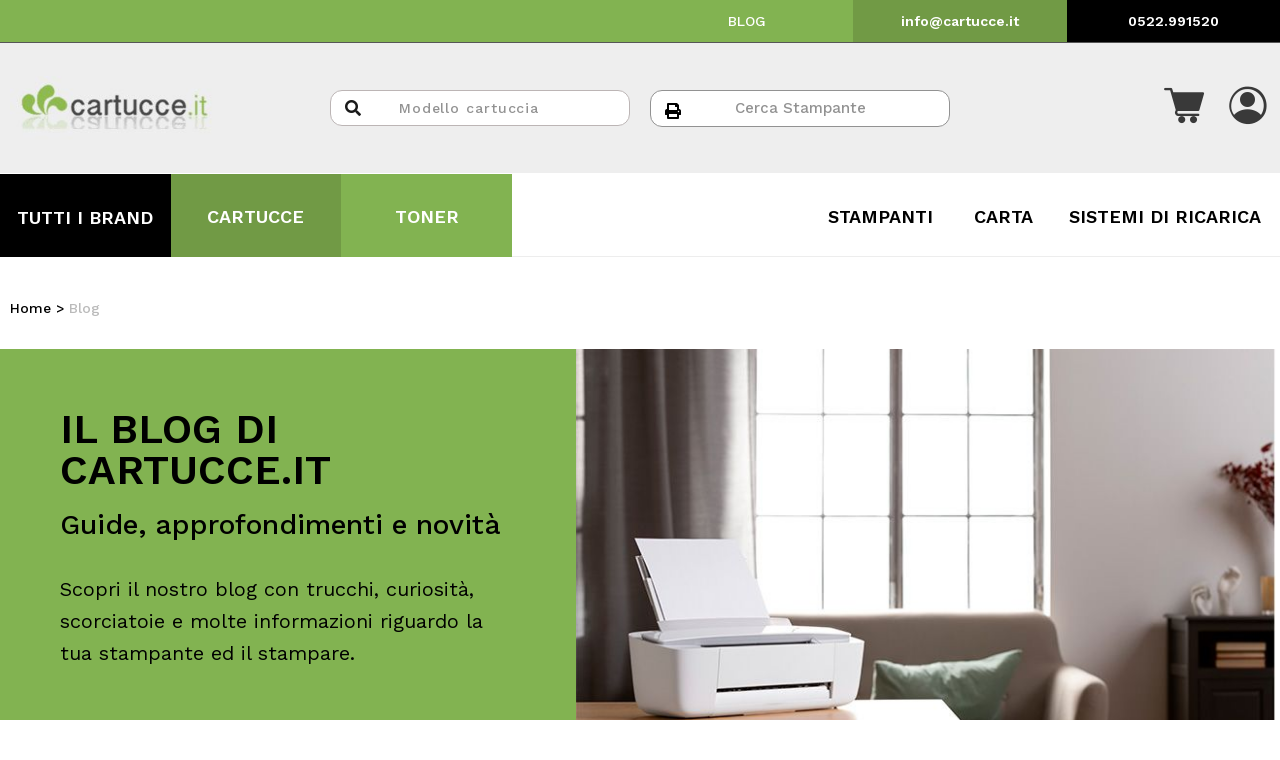

--- FILE ---
content_type: text/html; charset=UTF-8
request_url: https://www.cartucce.it/blog/
body_size: 27060
content:
<!doctype html>
<html lang="it-IT">
<head>
	<meta charset="UTF-8">
		<meta name="viewport" content="width=device-width, initial-scale=1">
	<link rel="profile" href="http://gmpg.org/xfn/11">

	
				<script type="text/javascript" class="_iub_cs_skip">
				var _iub = _iub || {};
				_iub.csConfiguration = _iub.csConfiguration || {};
				_iub.csConfiguration.siteId = "2609838";
				_iub.csConfiguration.cookiePolicyId = "65526692";
			</script>
			<script class="_iub_cs_skip" src="https://cs.iubenda.com/sync/2609838.js"></script>
							<script>document.documentElement.className = document.documentElement.className + ' yes-js js_active js'</script>
				<meta name='robots' content='index, follow, max-image-preview:large, max-snippet:-1, max-video-preview:-1' />

<!-- Google Tag Manager for WordPress by gtm4wp.com -->
<script data-cfasync="false" data-pagespeed-no-defer>
	var gtm4wp_datalayer_name = "dataLayer";
	var dataLayer = dataLayer || [];
	const gtm4wp_use_sku_instead = false;
	const gtm4wp_id_prefix = '';
	const gtm4wp_remarketing = true;
	const gtm4wp_eec = true;
	const gtm4wp_classicec = false;
	const gtm4wp_currency = 'EUR';
	const gtm4wp_product_per_impression = false;
	const gtm4wp_needs_shipping_address = false;
	const gtm4wp_business_vertical = 'retail';
	const gtm4wp_business_vertical_id = 'id';
</script>
<!-- End Google Tag Manager for WordPress by gtm4wp.com -->
	<!-- This site is optimized with the Yoast SEO plugin v21.1 - https://yoast.com/wordpress/plugins/seo/ -->
	<title>Guide, approfondimenti e novità su cartucce, toner</title>
	<meta name="description" content="Guide, approfondimenti e novità su cartucce, toner (originali e compatibili) e stampanti. Leggi il Blog di MondoCompatibile!" />
	<link rel="canonical" href="https://www.cartucce.it/blog/" />
	<meta property="og:locale" content="it_IT" />
	<meta property="og:type" content="article" />
	<meta property="og:title" content="Guide, approfondimenti e novità su cartucce, toner" />
	<meta property="og:description" content="Guide, approfondimenti e novità su cartucce, toner (originali e compatibili) e stampanti. Leggi il Blog di MondoCompatibile!" />
	<meta property="og:url" content="https://www.cartucce.it/blog/" />
	<meta property="og:site_name" content="Cartucce.it" />
	<meta property="article:publisher" content="https://www.facebook.com/cartucce.it" />
	<meta property="article:modified_time" content="2023-03-31T08:33:31+00:00" />
	<meta property="og:image" content="https://www.cartucce.it/wp-content/uploads/2022/03/logo512x512.png" />
	<meta property="og:image:width" content="512" />
	<meta property="og:image:height" content="512" />
	<meta property="og:image:type" content="image/png" />
	<meta name="twitter:card" content="summary_large_image" />
	<meta name="twitter:label1" content="Tempo di lettura stimato" />
	<meta name="twitter:data1" content="5 minuti" />
	<script type="application/ld+json" class="yoast-schema-graph">{"@context":"https://schema.org","@graph":[{"@type":"WebPage","@id":"https://www.cartucce.it/blog/","url":"https://www.cartucce.it/blog/","name":"Guide, approfondimenti e novità su cartucce, toner","isPartOf":{"@id":"https://www.cartucce.it/#website"},"primaryImageOfPage":{"@id":"https://www.cartucce.it/blog/#primaryimage"},"image":{"@id":"https://www.cartucce.it/blog/#primaryimage"},"thumbnailUrl":"https://www.cartucce.it/wp-content/uploads/2022/03/logo512x512.png","datePublished":"2020-06-25T09:14:15+00:00","dateModified":"2023-03-31T08:33:31+00:00","description":"Guide, approfondimenti e novità su cartucce, toner (originali e compatibili) e stampanti. Leggi il Blog di MondoCompatibile!","breadcrumb":{"@id":"https://www.cartucce.it/blog/#breadcrumb"},"inLanguage":"it-IT","potentialAction":[{"@type":"ReadAction","target":["https://www.cartucce.it/blog/"]}]},{"@type":"ImageObject","inLanguage":"it-IT","@id":"https://www.cartucce.it/blog/#primaryimage","url":"https://www.cartucce.it/wp-content/uploads/2022/03/logo512x512.png","contentUrl":"https://www.cartucce.it/wp-content/uploads/2022/03/logo512x512.png","width":512,"height":512,"caption":"cartucce.it"},{"@type":"BreadcrumbList","@id":"https://www.cartucce.it/blog/#breadcrumb","itemListElement":[{"@type":"ListItem","position":1,"name":"Home","item":"https://www.cartucce.it/"},{"@type":"ListItem","position":2,"name":"Blog"}]},{"@type":"WebSite","@id":"https://www.cartucce.it/#website","url":"https://www.cartucce.it/","name":"Cartucce.it","description":"Toner Cartucce Compatibili e Ricaricabile","publisher":{"@id":"https://www.cartucce.it/#organization"},"potentialAction":[{"@type":"SearchAction","target":{"@type":"EntryPoint","urlTemplate":"https://www.cartucce.it/?s={search_term_string}"},"query-input":"required name=search_term_string"}],"inLanguage":"it-IT"},{"@type":"Organization","@id":"https://www.cartucce.it/#organization","name":"Cartucce.it","url":"https://www.cartucce.it/","logo":{"@type":"ImageObject","inLanguage":"it-IT","@id":"https://www.cartucce.it/#/schema/logo/image/","url":"https://www.cartucce.it/wp-content/uploads/2022/03/logo512x512.png","contentUrl":"https://www.cartucce.it/wp-content/uploads/2022/03/logo512x512.png","width":512,"height":512,"caption":"Cartucce.it"},"image":{"@id":"https://www.cartucce.it/#/schema/logo/image/"},"sameAs":["https://www.facebook.com/cartucce.it","https://www.instagram.com/cartucceit/"]}]}</script>
	<!-- / Yoast SEO plugin. -->


<link rel='dns-prefetch' href='//cdn.iubenda.com' />
<link rel='dns-prefetch' href='//cdn.jsdelivr.net' />
<link rel='dns-prefetch' href='//stackpath.bootstrapcdn.com' />
<link rel="alternate" type="application/rss+xml" title="Cartucce.it &raquo; Feed" href="https://www.cartucce.it/feed/" />
<link rel="alternate" type="application/rss+xml" title="Cartucce.it &raquo; Feed dei commenti" href="https://www.cartucce.it/comments/feed/" />
<script>
window._wpemojiSettings = {"baseUrl":"https:\/\/s.w.org\/images\/core\/emoji\/14.0.0\/72x72\/","ext":".png","svgUrl":"https:\/\/s.w.org\/images\/core\/emoji\/14.0.0\/svg\/","svgExt":".svg","source":{"concatemoji":"https:\/\/www.cartucce.it\/wp-includes\/js\/wp-emoji-release.min.js?ver=6.3.1"}};
/*! This file is auto-generated */
!function(i,n){var o,s,e;function c(e){try{var t={supportTests:e,timestamp:(new Date).valueOf()};sessionStorage.setItem(o,JSON.stringify(t))}catch(e){}}function p(e,t,n){e.clearRect(0,0,e.canvas.width,e.canvas.height),e.fillText(t,0,0);var t=new Uint32Array(e.getImageData(0,0,e.canvas.width,e.canvas.height).data),r=(e.clearRect(0,0,e.canvas.width,e.canvas.height),e.fillText(n,0,0),new Uint32Array(e.getImageData(0,0,e.canvas.width,e.canvas.height).data));return t.every(function(e,t){return e===r[t]})}function u(e,t,n){switch(t){case"flag":return n(e,"\ud83c\udff3\ufe0f\u200d\u26a7\ufe0f","\ud83c\udff3\ufe0f\u200b\u26a7\ufe0f")?!1:!n(e,"\ud83c\uddfa\ud83c\uddf3","\ud83c\uddfa\u200b\ud83c\uddf3")&&!n(e,"\ud83c\udff4\udb40\udc67\udb40\udc62\udb40\udc65\udb40\udc6e\udb40\udc67\udb40\udc7f","\ud83c\udff4\u200b\udb40\udc67\u200b\udb40\udc62\u200b\udb40\udc65\u200b\udb40\udc6e\u200b\udb40\udc67\u200b\udb40\udc7f");case"emoji":return!n(e,"\ud83e\udef1\ud83c\udffb\u200d\ud83e\udef2\ud83c\udfff","\ud83e\udef1\ud83c\udffb\u200b\ud83e\udef2\ud83c\udfff")}return!1}function f(e,t,n){var r="undefined"!=typeof WorkerGlobalScope&&self instanceof WorkerGlobalScope?new OffscreenCanvas(300,150):i.createElement("canvas"),a=r.getContext("2d",{willReadFrequently:!0}),o=(a.textBaseline="top",a.font="600 32px Arial",{});return e.forEach(function(e){o[e]=t(a,e,n)}),o}function t(e){var t=i.createElement("script");t.src=e,t.defer=!0,i.head.appendChild(t)}"undefined"!=typeof Promise&&(o="wpEmojiSettingsSupports",s=["flag","emoji"],n.supports={everything:!0,everythingExceptFlag:!0},e=new Promise(function(e){i.addEventListener("DOMContentLoaded",e,{once:!0})}),new Promise(function(t){var n=function(){try{var e=JSON.parse(sessionStorage.getItem(o));if("object"==typeof e&&"number"==typeof e.timestamp&&(new Date).valueOf()<e.timestamp+604800&&"object"==typeof e.supportTests)return e.supportTests}catch(e){}return null}();if(!n){if("undefined"!=typeof Worker&&"undefined"!=typeof OffscreenCanvas&&"undefined"!=typeof URL&&URL.createObjectURL&&"undefined"!=typeof Blob)try{var e="postMessage("+f.toString()+"("+[JSON.stringify(s),u.toString(),p.toString()].join(",")+"));",r=new Blob([e],{type:"text/javascript"}),a=new Worker(URL.createObjectURL(r),{name:"wpTestEmojiSupports"});return void(a.onmessage=function(e){c(n=e.data),a.terminate(),t(n)})}catch(e){}c(n=f(s,u,p))}t(n)}).then(function(e){for(var t in e)n.supports[t]=e[t],n.supports.everything=n.supports.everything&&n.supports[t],"flag"!==t&&(n.supports.everythingExceptFlag=n.supports.everythingExceptFlag&&n.supports[t]);n.supports.everythingExceptFlag=n.supports.everythingExceptFlag&&!n.supports.flag,n.DOMReady=!1,n.readyCallback=function(){n.DOMReady=!0}}).then(function(){return e}).then(function(){var e;n.supports.everything||(n.readyCallback(),(e=n.source||{}).concatemoji?t(e.concatemoji):e.wpemoji&&e.twemoji&&(t(e.twemoji),t(e.wpemoji)))}))}((window,document),window._wpemojiSettings);
</script>
<style>
img.wp-smiley,
img.emoji {
	display: inline !important;
	border: none !important;
	box-shadow: none !important;
	height: 1em !important;
	width: 1em !important;
	margin: 0 0.07em !important;
	vertical-align: -0.1em !important;
	background: none !important;
	padding: 0 !important;
}
</style>
	<link rel='stylesheet' id='gestpay-for-woocommerce-css-css' href='https://www.cartucce.it/wp-content/plugins/gestpay-for-woocommerce//gestpay-for-woocommerce.css?ver=6.3.1' media='all' />
<link rel='stylesheet' id='dce-dynamic-visibility-style-css' href='https://www.cartucce.it/wp-content/plugins/dynamic-visibility-for-elementor//assets/css/dynamic-visibility.css?ver=5.0.6' media='all' />
<link rel='stylesheet' id='wp-block-library-css' href='https://www.cartucce.it/wp-includes/css/dist/block-library/style.min.css?ver=6.3.1' media='all' />
<link rel='stylesheet' id='wc-blocks-style-css' href='https://www.cartucce.it/wp-content/plugins/woocommerce/packages/woocommerce-blocks/build/wc-blocks.css?ver=10.6.6' media='all' />
<link rel='stylesheet' id='wc-blocks-style-active-filters-css' href='https://www.cartucce.it/wp-content/plugins/woocommerce/packages/woocommerce-blocks/build/active-filters.css?ver=10.6.6' media='all' />
<link rel='stylesheet' id='wc-blocks-style-add-to-cart-form-css' href='https://www.cartucce.it/wp-content/plugins/woocommerce/packages/woocommerce-blocks/build/add-to-cart-form.css?ver=10.6.6' media='all' />
<link rel='stylesheet' id='wc-blocks-packages-style-css' href='https://www.cartucce.it/wp-content/plugins/woocommerce/packages/woocommerce-blocks/build/packages-style.css?ver=10.6.6' media='all' />
<link rel='stylesheet' id='wc-blocks-style-all-products-css' href='https://www.cartucce.it/wp-content/plugins/woocommerce/packages/woocommerce-blocks/build/all-products.css?ver=10.6.6' media='all' />
<link rel='stylesheet' id='wc-blocks-style-all-reviews-css' href='https://www.cartucce.it/wp-content/plugins/woocommerce/packages/woocommerce-blocks/build/all-reviews.css?ver=10.6.6' media='all' />
<link rel='stylesheet' id='wc-blocks-style-attribute-filter-css' href='https://www.cartucce.it/wp-content/plugins/woocommerce/packages/woocommerce-blocks/build/attribute-filter.css?ver=10.6.6' media='all' />
<link rel='stylesheet' id='wc-blocks-style-breadcrumbs-css' href='https://www.cartucce.it/wp-content/plugins/woocommerce/packages/woocommerce-blocks/build/breadcrumbs.css?ver=10.6.6' media='all' />
<link rel='stylesheet' id='wc-blocks-style-catalog-sorting-css' href='https://www.cartucce.it/wp-content/plugins/woocommerce/packages/woocommerce-blocks/build/catalog-sorting.css?ver=10.6.6' media='all' />
<link rel='stylesheet' id='wc-blocks-style-customer-account-css' href='https://www.cartucce.it/wp-content/plugins/woocommerce/packages/woocommerce-blocks/build/customer-account.css?ver=10.6.6' media='all' />
<link rel='stylesheet' id='wc-blocks-style-featured-category-css' href='https://www.cartucce.it/wp-content/plugins/woocommerce/packages/woocommerce-blocks/build/featured-category.css?ver=10.6.6' media='all' />
<link rel='stylesheet' id='wc-blocks-style-featured-product-css' href='https://www.cartucce.it/wp-content/plugins/woocommerce/packages/woocommerce-blocks/build/featured-product.css?ver=10.6.6' media='all' />
<link rel='stylesheet' id='wc-blocks-style-mini-cart-css' href='https://www.cartucce.it/wp-content/plugins/woocommerce/packages/woocommerce-blocks/build/mini-cart.css?ver=10.6.6' media='all' />
<link rel='stylesheet' id='wc-blocks-style-price-filter-css' href='https://www.cartucce.it/wp-content/plugins/woocommerce/packages/woocommerce-blocks/build/price-filter.css?ver=10.6.6' media='all' />
<link rel='stylesheet' id='wc-blocks-style-product-add-to-cart-css' href='https://www.cartucce.it/wp-content/plugins/woocommerce/packages/woocommerce-blocks/build/product-add-to-cart.css?ver=10.6.6' media='all' />
<link rel='stylesheet' id='wc-blocks-style-product-button-css' href='https://www.cartucce.it/wp-content/plugins/woocommerce/packages/woocommerce-blocks/build/product-button.css?ver=10.6.6' media='all' />
<link rel='stylesheet' id='wc-blocks-style-product-categories-css' href='https://www.cartucce.it/wp-content/plugins/woocommerce/packages/woocommerce-blocks/build/product-categories.css?ver=10.6.6' media='all' />
<link rel='stylesheet' id='wc-blocks-style-product-image-css' href='https://www.cartucce.it/wp-content/plugins/woocommerce/packages/woocommerce-blocks/build/product-image.css?ver=10.6.6' media='all' />
<link rel='stylesheet' id='wc-blocks-style-product-image-gallery-css' href='https://www.cartucce.it/wp-content/plugins/woocommerce/packages/woocommerce-blocks/build/product-image-gallery.css?ver=10.6.6' media='all' />
<link rel='stylesheet' id='wc-blocks-style-product-query-css' href='https://www.cartucce.it/wp-content/plugins/woocommerce/packages/woocommerce-blocks/build/product-query.css?ver=10.6.6' media='all' />
<link rel='stylesheet' id='wc-blocks-style-product-results-count-css' href='https://www.cartucce.it/wp-content/plugins/woocommerce/packages/woocommerce-blocks/build/product-results-count.css?ver=10.6.6' media='all' />
<link rel='stylesheet' id='wc-blocks-style-product-reviews-css' href='https://www.cartucce.it/wp-content/plugins/woocommerce/packages/woocommerce-blocks/build/product-reviews.css?ver=10.6.6' media='all' />
<link rel='stylesheet' id='wc-blocks-style-product-sale-badge-css' href='https://www.cartucce.it/wp-content/plugins/woocommerce/packages/woocommerce-blocks/build/product-sale-badge.css?ver=10.6.6' media='all' />
<link rel='stylesheet' id='wc-blocks-style-product-search-css' href='https://www.cartucce.it/wp-content/plugins/woocommerce/packages/woocommerce-blocks/build/product-search.css?ver=10.6.6' media='all' />
<link rel='stylesheet' id='wc-blocks-style-product-sku-css' href='https://www.cartucce.it/wp-content/plugins/woocommerce/packages/woocommerce-blocks/build/product-sku.css?ver=10.6.6' media='all' />
<link rel='stylesheet' id='wc-blocks-style-product-stock-indicator-css' href='https://www.cartucce.it/wp-content/plugins/woocommerce/packages/woocommerce-blocks/build/product-stock-indicator.css?ver=10.6.6' media='all' />
<link rel='stylesheet' id='wc-blocks-style-product-summary-css' href='https://www.cartucce.it/wp-content/plugins/woocommerce/packages/woocommerce-blocks/build/product-summary.css?ver=10.6.6' media='all' />
<link rel='stylesheet' id='wc-blocks-style-product-title-css' href='https://www.cartucce.it/wp-content/plugins/woocommerce/packages/woocommerce-blocks/build/product-title.css?ver=10.6.6' media='all' />
<link rel='stylesheet' id='wc-blocks-style-rating-filter-css' href='https://www.cartucce.it/wp-content/plugins/woocommerce/packages/woocommerce-blocks/build/rating-filter.css?ver=10.6.6' media='all' />
<link rel='stylesheet' id='wc-blocks-style-reviews-by-category-css' href='https://www.cartucce.it/wp-content/plugins/woocommerce/packages/woocommerce-blocks/build/reviews-by-category.css?ver=10.6.6' media='all' />
<link rel='stylesheet' id='wc-blocks-style-reviews-by-product-css' href='https://www.cartucce.it/wp-content/plugins/woocommerce/packages/woocommerce-blocks/build/reviews-by-product.css?ver=10.6.6' media='all' />
<link rel='stylesheet' id='wc-blocks-style-product-details-css' href='https://www.cartucce.it/wp-content/plugins/woocommerce/packages/woocommerce-blocks/build/product-details.css?ver=10.6.6' media='all' />
<link rel='stylesheet' id='wc-blocks-style-single-product-css' href='https://www.cartucce.it/wp-content/plugins/woocommerce/packages/woocommerce-blocks/build/single-product.css?ver=10.6.6' media='all' />
<link rel='stylesheet' id='wc-blocks-style-stock-filter-css' href='https://www.cartucce.it/wp-content/plugins/woocommerce/packages/woocommerce-blocks/build/stock-filter.css?ver=10.6.6' media='all' />
<link rel='stylesheet' id='wc-blocks-style-cart-css' href='https://www.cartucce.it/wp-content/plugins/woocommerce/packages/woocommerce-blocks/build/cart.css?ver=10.6.6' media='all' />
<link rel='stylesheet' id='wc-blocks-style-checkout-css' href='https://www.cartucce.it/wp-content/plugins/woocommerce/packages/woocommerce-blocks/build/checkout.css?ver=10.6.6' media='all' />
<link rel='stylesheet' id='wc-blocks-style-mini-cart-contents-css' href='https://www.cartucce.it/wp-content/plugins/woocommerce/packages/woocommerce-blocks/build/mini-cart-contents.css?ver=10.6.6' media='all' />
<link rel='stylesheet' id='yith-wcan-shortcodes-css' href='https://www.cartucce.it/wp-content/plugins/yith-woocommerce-ajax-navigation/assets/css/shortcodes.css?ver=4.25.3' media='all' />
<style id='yith-wcan-shortcodes-inline-css'>
:root{
	--yith-wcan-filters_colors_titles: #434343;
	--yith-wcan-filters_colors_background: #FFFFFF;
	--yith-wcan-filters_colors_accent: #A7144C;
	--yith-wcan-filters_colors_accent_r: 167;
	--yith-wcan-filters_colors_accent_g: 20;
	--yith-wcan-filters_colors_accent_b: 76;
	--yith-wcan-color_swatches_border_radius: 100%;
	--yith-wcan-color_swatches_size: 30px;
	--yith-wcan-labels_style_background: #FFFFFF;
	--yith-wcan-labels_style_background_hover: #A7144C;
	--yith-wcan-labels_style_background_active: #A7144C;
	--yith-wcan-labels_style_text: #434343;
	--yith-wcan-labels_style_text_hover: #FFFFFF;
	--yith-wcan-labels_style_text_active: #FFFFFF;
	--yith-wcan-anchors_style_text: #434343;
	--yith-wcan-anchors_style_text_hover: #A7144C;
	--yith-wcan-anchors_style_text_active: #A7144C;
}
</style>
<link rel='stylesheet' id='jquery-selectBox-css' href='https://www.cartucce.it/wp-content/plugins/yith-woocommerce-wishlist/assets/css/jquery.selectBox.css?ver=1.2.0' media='all' />
<link rel='stylesheet' id='yith-wcwl-font-awesome-css' href='https://www.cartucce.it/wp-content/plugins/yith-woocommerce-wishlist/assets/css/font-awesome.css?ver=4.7.0' media='all' />
<link rel='stylesheet' id='woocommerce_prettyPhoto_css-css' href='//www.cartucce.it/wp-content/plugins/woocommerce/assets/css/prettyPhoto.css?ver=3.1.6' media='all' />
<link rel='stylesheet' id='yith-wcwl-main-css' href='https://www.cartucce.it/wp-content/plugins/yith-woocommerce-wishlist/assets/css/style.css?ver=3.24.0' media='all' />
<link rel='stylesheet' id='jet-engine-frontend-css' href='https://www.cartucce.it/wp-content/plugins/jet-engine/assets/css/frontend.css?ver=3.1.0' media='all' />
<style id='classic-theme-styles-inline-css'>
/*! This file is auto-generated */
.wp-block-button__link{color:#fff;background-color:#32373c;border-radius:9999px;box-shadow:none;text-decoration:none;padding:calc(.667em + 2px) calc(1.333em + 2px);font-size:1.125em}.wp-block-file__button{background:#32373c;color:#fff;text-decoration:none}
</style>
<style id='global-styles-inline-css'>
body{--wp--preset--color--black: #000000;--wp--preset--color--cyan-bluish-gray: #abb8c3;--wp--preset--color--white: #ffffff;--wp--preset--color--pale-pink: #f78da7;--wp--preset--color--vivid-red: #cf2e2e;--wp--preset--color--luminous-vivid-orange: #ff6900;--wp--preset--color--luminous-vivid-amber: #fcb900;--wp--preset--color--light-green-cyan: #7bdcb5;--wp--preset--color--vivid-green-cyan: #00d084;--wp--preset--color--pale-cyan-blue: #8ed1fc;--wp--preset--color--vivid-cyan-blue: #0693e3;--wp--preset--color--vivid-purple: #9b51e0;--wp--preset--gradient--vivid-cyan-blue-to-vivid-purple: linear-gradient(135deg,rgba(6,147,227,1) 0%,rgb(155,81,224) 100%);--wp--preset--gradient--light-green-cyan-to-vivid-green-cyan: linear-gradient(135deg,rgb(122,220,180) 0%,rgb(0,208,130) 100%);--wp--preset--gradient--luminous-vivid-amber-to-luminous-vivid-orange: linear-gradient(135deg,rgba(252,185,0,1) 0%,rgba(255,105,0,1) 100%);--wp--preset--gradient--luminous-vivid-orange-to-vivid-red: linear-gradient(135deg,rgba(255,105,0,1) 0%,rgb(207,46,46) 100%);--wp--preset--gradient--very-light-gray-to-cyan-bluish-gray: linear-gradient(135deg,rgb(238,238,238) 0%,rgb(169,184,195) 100%);--wp--preset--gradient--cool-to-warm-spectrum: linear-gradient(135deg,rgb(74,234,220) 0%,rgb(151,120,209) 20%,rgb(207,42,186) 40%,rgb(238,44,130) 60%,rgb(251,105,98) 80%,rgb(254,248,76) 100%);--wp--preset--gradient--blush-light-purple: linear-gradient(135deg,rgb(255,206,236) 0%,rgb(152,150,240) 100%);--wp--preset--gradient--blush-bordeaux: linear-gradient(135deg,rgb(254,205,165) 0%,rgb(254,45,45) 50%,rgb(107,0,62) 100%);--wp--preset--gradient--luminous-dusk: linear-gradient(135deg,rgb(255,203,112) 0%,rgb(199,81,192) 50%,rgb(65,88,208) 100%);--wp--preset--gradient--pale-ocean: linear-gradient(135deg,rgb(255,245,203) 0%,rgb(182,227,212) 50%,rgb(51,167,181) 100%);--wp--preset--gradient--electric-grass: linear-gradient(135deg,rgb(202,248,128) 0%,rgb(113,206,126) 100%);--wp--preset--gradient--midnight: linear-gradient(135deg,rgb(2,3,129) 0%,rgb(40,116,252) 100%);--wp--preset--font-size--small: 13px;--wp--preset--font-size--medium: 20px;--wp--preset--font-size--large: 36px;--wp--preset--font-size--x-large: 42px;--wp--preset--spacing--20: 0.44rem;--wp--preset--spacing--30: 0.67rem;--wp--preset--spacing--40: 1rem;--wp--preset--spacing--50: 1.5rem;--wp--preset--spacing--60: 2.25rem;--wp--preset--spacing--70: 3.38rem;--wp--preset--spacing--80: 5.06rem;--wp--preset--shadow--natural: 6px 6px 9px rgba(0, 0, 0, 0.2);--wp--preset--shadow--deep: 12px 12px 50px rgba(0, 0, 0, 0.4);--wp--preset--shadow--sharp: 6px 6px 0px rgba(0, 0, 0, 0.2);--wp--preset--shadow--outlined: 6px 6px 0px -3px rgba(255, 255, 255, 1), 6px 6px rgba(0, 0, 0, 1);--wp--preset--shadow--crisp: 6px 6px 0px rgba(0, 0, 0, 1);}:where(.is-layout-flex){gap: 0.5em;}:where(.is-layout-grid){gap: 0.5em;}body .is-layout-flow > .alignleft{float: left;margin-inline-start: 0;margin-inline-end: 2em;}body .is-layout-flow > .alignright{float: right;margin-inline-start: 2em;margin-inline-end: 0;}body .is-layout-flow > .aligncenter{margin-left: auto !important;margin-right: auto !important;}body .is-layout-constrained > .alignleft{float: left;margin-inline-start: 0;margin-inline-end: 2em;}body .is-layout-constrained > .alignright{float: right;margin-inline-start: 2em;margin-inline-end: 0;}body .is-layout-constrained > .aligncenter{margin-left: auto !important;margin-right: auto !important;}body .is-layout-constrained > :where(:not(.alignleft):not(.alignright):not(.alignfull)){max-width: var(--wp--style--global--content-size);margin-left: auto !important;margin-right: auto !important;}body .is-layout-constrained > .alignwide{max-width: var(--wp--style--global--wide-size);}body .is-layout-flex{display: flex;}body .is-layout-flex{flex-wrap: wrap;align-items: center;}body .is-layout-flex > *{margin: 0;}body .is-layout-grid{display: grid;}body .is-layout-grid > *{margin: 0;}:where(.wp-block-columns.is-layout-flex){gap: 2em;}:where(.wp-block-columns.is-layout-grid){gap: 2em;}:where(.wp-block-post-template.is-layout-flex){gap: 1.25em;}:where(.wp-block-post-template.is-layout-grid){gap: 1.25em;}.has-black-color{color: var(--wp--preset--color--black) !important;}.has-cyan-bluish-gray-color{color: var(--wp--preset--color--cyan-bluish-gray) !important;}.has-white-color{color: var(--wp--preset--color--white) !important;}.has-pale-pink-color{color: var(--wp--preset--color--pale-pink) !important;}.has-vivid-red-color{color: var(--wp--preset--color--vivid-red) !important;}.has-luminous-vivid-orange-color{color: var(--wp--preset--color--luminous-vivid-orange) !important;}.has-luminous-vivid-amber-color{color: var(--wp--preset--color--luminous-vivid-amber) !important;}.has-light-green-cyan-color{color: var(--wp--preset--color--light-green-cyan) !important;}.has-vivid-green-cyan-color{color: var(--wp--preset--color--vivid-green-cyan) !important;}.has-pale-cyan-blue-color{color: var(--wp--preset--color--pale-cyan-blue) !important;}.has-vivid-cyan-blue-color{color: var(--wp--preset--color--vivid-cyan-blue) !important;}.has-vivid-purple-color{color: var(--wp--preset--color--vivid-purple) !important;}.has-black-background-color{background-color: var(--wp--preset--color--black) !important;}.has-cyan-bluish-gray-background-color{background-color: var(--wp--preset--color--cyan-bluish-gray) !important;}.has-white-background-color{background-color: var(--wp--preset--color--white) !important;}.has-pale-pink-background-color{background-color: var(--wp--preset--color--pale-pink) !important;}.has-vivid-red-background-color{background-color: var(--wp--preset--color--vivid-red) !important;}.has-luminous-vivid-orange-background-color{background-color: var(--wp--preset--color--luminous-vivid-orange) !important;}.has-luminous-vivid-amber-background-color{background-color: var(--wp--preset--color--luminous-vivid-amber) !important;}.has-light-green-cyan-background-color{background-color: var(--wp--preset--color--light-green-cyan) !important;}.has-vivid-green-cyan-background-color{background-color: var(--wp--preset--color--vivid-green-cyan) !important;}.has-pale-cyan-blue-background-color{background-color: var(--wp--preset--color--pale-cyan-blue) !important;}.has-vivid-cyan-blue-background-color{background-color: var(--wp--preset--color--vivid-cyan-blue) !important;}.has-vivid-purple-background-color{background-color: var(--wp--preset--color--vivid-purple) !important;}.has-black-border-color{border-color: var(--wp--preset--color--black) !important;}.has-cyan-bluish-gray-border-color{border-color: var(--wp--preset--color--cyan-bluish-gray) !important;}.has-white-border-color{border-color: var(--wp--preset--color--white) !important;}.has-pale-pink-border-color{border-color: var(--wp--preset--color--pale-pink) !important;}.has-vivid-red-border-color{border-color: var(--wp--preset--color--vivid-red) !important;}.has-luminous-vivid-orange-border-color{border-color: var(--wp--preset--color--luminous-vivid-orange) !important;}.has-luminous-vivid-amber-border-color{border-color: var(--wp--preset--color--luminous-vivid-amber) !important;}.has-light-green-cyan-border-color{border-color: var(--wp--preset--color--light-green-cyan) !important;}.has-vivid-green-cyan-border-color{border-color: var(--wp--preset--color--vivid-green-cyan) !important;}.has-pale-cyan-blue-border-color{border-color: var(--wp--preset--color--pale-cyan-blue) !important;}.has-vivid-cyan-blue-border-color{border-color: var(--wp--preset--color--vivid-cyan-blue) !important;}.has-vivid-purple-border-color{border-color: var(--wp--preset--color--vivid-purple) !important;}.has-vivid-cyan-blue-to-vivid-purple-gradient-background{background: var(--wp--preset--gradient--vivid-cyan-blue-to-vivid-purple) !important;}.has-light-green-cyan-to-vivid-green-cyan-gradient-background{background: var(--wp--preset--gradient--light-green-cyan-to-vivid-green-cyan) !important;}.has-luminous-vivid-amber-to-luminous-vivid-orange-gradient-background{background: var(--wp--preset--gradient--luminous-vivid-amber-to-luminous-vivid-orange) !important;}.has-luminous-vivid-orange-to-vivid-red-gradient-background{background: var(--wp--preset--gradient--luminous-vivid-orange-to-vivid-red) !important;}.has-very-light-gray-to-cyan-bluish-gray-gradient-background{background: var(--wp--preset--gradient--very-light-gray-to-cyan-bluish-gray) !important;}.has-cool-to-warm-spectrum-gradient-background{background: var(--wp--preset--gradient--cool-to-warm-spectrum) !important;}.has-blush-light-purple-gradient-background{background: var(--wp--preset--gradient--blush-light-purple) !important;}.has-blush-bordeaux-gradient-background{background: var(--wp--preset--gradient--blush-bordeaux) !important;}.has-luminous-dusk-gradient-background{background: var(--wp--preset--gradient--luminous-dusk) !important;}.has-pale-ocean-gradient-background{background: var(--wp--preset--gradient--pale-ocean) !important;}.has-electric-grass-gradient-background{background: var(--wp--preset--gradient--electric-grass) !important;}.has-midnight-gradient-background{background: var(--wp--preset--gradient--midnight) !important;}.has-small-font-size{font-size: var(--wp--preset--font-size--small) !important;}.has-medium-font-size{font-size: var(--wp--preset--font-size--medium) !important;}.has-large-font-size{font-size: var(--wp--preset--font-size--large) !important;}.has-x-large-font-size{font-size: var(--wp--preset--font-size--x-large) !important;}
.wp-block-navigation a:where(:not(.wp-element-button)){color: inherit;}
:where(.wp-block-post-template.is-layout-flex){gap: 1.25em;}:where(.wp-block-post-template.is-layout-grid){gap: 1.25em;}
:where(.wp-block-columns.is-layout-flex){gap: 2em;}:where(.wp-block-columns.is-layout-grid){gap: 2em;}
.wp-block-pullquote{font-size: 1.5em;line-height: 1.6;}
</style>
<link rel='stylesheet' id='woo_discount_rules_front_end-css' href='https://www.cartucce.it/wp-content/plugins/woo-discount-rules/v1/assets/css/woo_discount_rules.css?ver=1.9.10' media='all' />
<link rel='stylesheet' id='woocommerce-layout-css' href='https://www.cartucce.it/wp-content/plugins/woocommerce/assets/css/woocommerce-layout.css?ver=8.0.3' media='all' />
<link rel='stylesheet' id='woocommerce-smallscreen-css' href='https://www.cartucce.it/wp-content/plugins/woocommerce/assets/css/woocommerce-smallscreen.css?ver=8.0.3' media='only screen and (max-width: 768px)' />
<link rel='stylesheet' id='woocommerce-general-css' href='https://www.cartucce.it/wp-content/plugins/woocommerce/assets/css/woocommerce.css?ver=8.0.3' media='all' />
<style id='woocommerce-inline-inline-css'>
.woocommerce form .form-row .required { visibility: visible; }
</style>
<link rel='stylesheet' id='hello-elementor-theme-style-css' href='https://www.cartucce.it/wp-content/themes/hello-elementor/theme.min.css?ver=2.6.1' media='all' />
<link rel='stylesheet' id='hello-elementor-child-style-css' href='https://www.cartucce.it/wp-content/themes/refill-theme/style.css?ver=1.0.0' media='all' />
<link rel='stylesheet' id='bootstrap4-css-css' href='https://stackpath.bootstrapcdn.com/bootstrap/4.4.1/css/bootstrap.min.css?ver=6.3.1' media='all' />
<link rel='stylesheet' id='style-marche-css-css' href='https://www.cartucce.it/wp-content/themes/refill-theme/style-marche.css?ver=6.3.1' media='all' />
<link rel='stylesheet' id='style-category-css-css' href='https://www.cartucce.it/wp-content/themes/refill-theme/style-category.css?ver=6.3.1' media='all' />
<link rel='stylesheet' id='style-wc-loop-css-css' href='https://www.cartucce.it/wp-content/themes/refill-theme/style-wc-loop.css?ver=6.3.1' media='all' />
<link rel='stylesheet' id='style-wc-single-prod-css-css' href='https://www.cartucce.it/wp-content/themes/refill-theme/style-single-prod.css?ver=6.3.1' media='all' />
<link rel='stylesheet' id='style-wc-related-prod-css-css' href='https://www.cartucce.it/wp-content/themes/refill-theme/style-wc-related-prod.css?ver=6.3.1' media='all' />
<link rel='stylesheet' id='style-form-ricerca-css' href='https://www.cartucce.it/wp-content/themes/refill-theme/style-form-ricerca.css?ver=6.3.1' media='all' />
<link rel='stylesheet' id='hello-elementor-css' href='https://www.cartucce.it/wp-content/themes/hello-elementor/style.min.css?ver=2.6.1' media='all' />
<link rel='stylesheet' id='elementor-icons-css' href='https://www.cartucce.it/wp-content/plugins/elementor/assets/lib/eicons/css/elementor-icons.min.css?ver=5.17.0' media='all' />
<link rel='stylesheet' id='elementor-frontend-css' href='https://www.cartucce.it/wp-content/uploads/elementor/css/custom-frontend-lite.min.css?ver=1688647806' media='all' />
<link rel='stylesheet' id='elementor-post-10-css' href='https://www.cartucce.it/wp-content/uploads/elementor/css/post-10.css?ver=1688647808' media='all' />
<link rel='stylesheet' id='elementor-pro-css' href='https://www.cartucce.it/wp-content/uploads/elementor/css/custom-pro-frontend-lite.min.css?ver=1688647808' media='all' />
<link rel='stylesheet' id='jquery-chosen-css' href='https://www.cartucce.it/wp-content/plugins/jet-search/assets/lib/chosen/chosen.min.css?ver=1.8.7' media='all' />
<link rel='stylesheet' id='jet-search-css' href='https://www.cartucce.it/wp-content/plugins/jet-search/assets/css/jet-search.css?ver=2.1.1' media='all' />
<link rel='stylesheet' id='elementor-post-29833-css' href='https://www.cartucce.it/wp-content/uploads/elementor/css/post-29833.css?ver=1688648572' media='all' />
<link rel='stylesheet' id='elementor-post-156896-css' href='https://www.cartucce.it/wp-content/uploads/elementor/css/post-156896.css?ver=1748419538' media='all' />
<link rel='stylesheet' id='elementor-post-39-css' href='https://www.cartucce.it/wp-content/uploads/elementor/css/post-39.css?ver=1688647807' media='all' />
<link rel='stylesheet' id='google-fonts-1-css' href='https://fonts.googleapis.com/css?family=Work+Sans%3A100%2C100italic%2C200%2C200italic%2C300%2C300italic%2C400%2C400italic%2C500%2C500italic%2C600%2C600italic%2C700%2C700italic%2C800%2C800italic%2C900%2C900italic&#038;display=swap&#038;ver=6.3.1' media='all' />
<link rel='stylesheet' id='elementor-icons-cartucceit-css' href='https://www.cartucce.it/wp-content/uploads/elementor/custom-icons/cartucceit/style.css?ver=1.0.0' media='all' />
<link rel='stylesheet' id='elementor-icons-shared-0-css' href='https://www.cartucce.it/wp-content/plugins/elementor/assets/lib/font-awesome/css/fontawesome.min.css?ver=5.15.3' media='all' />
<link rel='stylesheet' id='elementor-icons-fa-solid-css' href='https://www.cartucce.it/wp-content/plugins/elementor/assets/lib/font-awesome/css/solid.min.css?ver=5.15.3' media='all' />
<link rel='stylesheet' id='elementor-icons-fa-brands-css' href='https://www.cartucce.it/wp-content/plugins/elementor/assets/lib/font-awesome/css/brands.min.css?ver=5.15.3' media='all' />
<link rel="preconnect" href="https://fonts.gstatic.com/" crossorigin>
<script  type="text/javascript" class=" _iub_cs_skip" id="iubenda-head-inline-scripts-0">
var _iub = _iub || [];
_iub.csConfiguration = {"countryDetection":true,"floatingPreferencesButtonDisplay":"bottom-right","gdprAppliesGlobally":false,"perPurposeConsent":true,"siteId":2609838,"whitelabel":false,"cookiePolicyId":65526692,"lang":"it", "banner":{ "acceptButtonColor":"#8eb94f","acceptButtonDisplay":true,"closeButtonRejects":true,"customizeButtonDisplay":true,"explicitWithdrawal":true,"listPurposes":true,"position":"float-bottom-center","rejectButtonColor":"#8eb94f","rejectButtonDisplay":true }};
</script>
<script  type="text/javascript" charset="UTF-8" async="" class=" _iub_cs_skip" src='//cdn.iubenda.com/cs/iubenda_cs.js?ver=3.10.6' id='iubenda-head-scripts-1-js'></script>
<script src='https://www.cartucce.it/wp-includes/js/jquery/jquery.min.js?ver=3.7.0' id='jquery-core-js'></script>
<script src='https://www.cartucce.it/wp-includes/js/jquery/jquery-migrate.min.js?ver=3.4.1' id='jquery-migrate-js'></script>
<script id='tp-js-js-extra'>
var trustpilot_settings = {"key":"","TrustpilotScriptUrl":"https:\/\/invitejs.trustpilot.com\/tp.min.js","IntegrationAppUrl":"\/\/ecommscript-integrationapp.trustpilot.com","PreviewScriptUrl":"\/\/ecommplugins-scripts.trustpilot.com\/v2.1\/js\/preview.min.js","PreviewCssUrl":"\/\/ecommplugins-scripts.trustpilot.com\/v2.1\/css\/preview.min.css","PreviewWPCssUrl":"\/\/ecommplugins-scripts.trustpilot.com\/v2.1\/css\/preview_wp.css","WidgetScriptUrl":"\/\/widget.trustpilot.com\/bootstrap\/v5\/tp.widget.bootstrap.min.js"};
</script>
<script src='https://www.cartucce.it/wp-content/plugins/trustpilot-reviews/review/assets/js/headerScript.min.js?ver=1.0' async='async' id='tp-js-js'></script>
<script id='cartbounty-pro-js-extra'>
var cartbounty_co = {"save_custom_fields":"1","checkout_fields":"#email, #billing_email, #billing-country, #billing_country, #billing-first_name, #billing_first_name, #billing-last_name, #billing_last_name, #billing-company, #billing_company, #billing-address_1, #billing_address_1, #billing-address_2, #billing_address_2, #billing-city, #billing_city, #billing-state, #billing_state, #billing-postcode, #billing_postcode, #billing-phone, #billing_phone, #shipping-country, #shipping_country, #shipping-first_name, #shipping_first_name, #shipping-last_name, #shipping_last_name, #shipping-company, #shipping_company, #shipping-address_1, #shipping_address_1, #shipping-address_2, #shipping_address_2, #shipping-city, #shipping_city, #shipping-state, #shipping_state, #shipping-postcode, #shipping_postcode, #shipping-phone, #checkbox-control-1, #ship-to-different-address-checkbox, #checkbox-control-0, #createaccount, #checkbox-control-2, #order-notes textarea, #order_comments","custom_email_selectors":".cartbounty-pro-custom-email-field, .login #username, .wpforms-container input[type=\"email\"], .sgpb-form input[type=\"email\"], .pum-container input[type=\"email\"], .nf-form-cont input[type=\"email\"], .wpcf7 input[type=\"email\"], .fluentform input[type=\"email\"], .sib_signup_form input[type=\"email\"], .mailpoet_form input[type=\"email\"], .tnp input[type=\"email\"], .om-element input[type=\"email\"], .om-holder input[type=\"email\"], .poptin-popup input[type=\"email\"], .gform_wrapper input[type=\"email\"], .paoc-popup input[type=\"email\"], .ays-pb-form input[type=\"email\"], .hustle-form input[type=\"email\"], .et_pb_section input[type=\"email\"], .brave_form_form input[type=\"email\"], .ppsPopupShell input[type=\"email\"], .xoo-el-container input[type=\"email\"], .xoo-el-container input[name=\"xoo-el-username\"]","custom_phone_selectors":".cartbounty-pro-custom-phone-field, .wpforms-container input[type=\"tel\"], .sgpb-form input[type=\"tel\"], .nf-form-cont input[type=\"tel\"], .wpcf7 input[type=\"tel\"], .fluentform input[type=\"tel\"], .om-element input[type=\"tel\"], .om-holder input[type=\"tel\"], .poptin-popup input[type=\"tel\"], .gform_wrapper input[type=\"tel\"], .paoc-popup input[type=\"tel\"], .ays-pb-form input[type=\"tel\"], .hustle-form input[name=\"phone\"], .et_pb_section input[type=\"tel\"], .xoo-el-container input[type=\"tel\"]","custom_button_selectors":".cartbounty-pro-add-to-cart, .add_to_cart_button, .ajax_add_to_cart, .single_add_to_cart_button, .yith-wfbt-submit-button","consent_field":"","email_validation":"^[^\\s@]+@[^\\s@]+\\.[^\\s@]{2,}$","phone_validation":"^[+0-9\\s]\\s?\\d[0-9\\s-.]{6,30}$","is_user_logged_in":"","recaptcha_enabled":"","recaptcha_site_key":"","language":"it_IT","nonce":"7f6ca3f23d","ajaxurl":"https:\/\/www.cartucce.it\/wp-admin\/admin-ajax.php"};
</script>
<script src='https://www.cartucce.it/wp-content/plugins/woo-save-abandoned-carts-pro/public/js/cartbounty-pro-public.js?ver=10.7' id='cartbounty-pro-js'></script>
<script src='https://www.cartucce.it/wp-content/plugins/duracelltomi-google-tag-manager/js/gtm4wp-woocommerce-enhanced.js?ver=1.18.1' id='gtm4wp-woocommerce-enhanced-js'></script>
<script src='https://cdn.jsdelivr.net/npm/popper.js@1.16.0/dist/umd/popper.min.js?ver=6.3.1' id='popper-js-js'></script>
<script src='https://www.cartucce.it/wp-content/themes/refill-theme/assets/js/checkout-role.js?ver=6.3.1' id='checkout-role-js'></script>
<link rel="https://api.w.org/" href="https://www.cartucce.it/wp-json/" /><link rel="alternate" type="application/json" href="https://www.cartucce.it/wp-json/wp/v2/pages/29833" /><link rel="EditURI" type="application/rsd+xml" title="RSD" href="https://www.cartucce.it/xmlrpc.php?rsd" />
<link rel='shortlink' href='https://www.cartucce.it/?p=29833' />
<link rel="alternate" type="application/json+oembed" href="https://www.cartucce.it/wp-json/oembed/1.0/embed?url=https%3A%2F%2Fwww.cartucce.it%2Fblog%2F" />
<link rel="alternate" type="text/xml+oembed" href="https://www.cartucce.it/wp-json/oembed/1.0/embed?url=https%3A%2F%2Fwww.cartucce.it%2Fblog%2F&#038;format=xml" />
<script type="application/ld+json">
{
    "@context": "https://schema.org",
    "@type": "Organization",
    "name": "Cartucce.it",
    "@id": "https://www.cartucce.it/#organization",
    "url": "https://www.cartucce.it",
    "logo": "https://www.cartucce.it/wp-content/uploads/2020/03/Logo-cartucce.jpg",
    "telephone": "+390522991520",  // Inserisci qui il tuo numero di telefono
    "contactPoint": {
        "@type": "ContactPoint",
        "telephone": "+390522991520",  // Stesso numero di telefono
        "contactType": "customer service",
        "availableLanguage": ["it"],
        "areaServed": "IT"
    }
}
</script>
<!-- This website runs the Product Feed PRO for WooCommerce by AdTribes.io plugin - version 12.9.1 -->

<!-- Google Tag Manager for WordPress by gtm4wp.com -->
<!-- GTM Container placement set to footer -->
<script data-cfasync="false" data-pagespeed-no-defer type="text/javascript">
	var dataLayer_content = {"pagePostType":"page","pagePostType2":"single-page","pagePostAuthor":"Roberto Accorsi"};
	dataLayer.push( dataLayer_content );
</script>
<script data-cfasync="false">
(function(w,d,s,l,i){w[l]=w[l]||[];w[l].push({'gtm.start':
new Date().getTime(),event:'gtm.js'});var f=d.getElementsByTagName(s)[0],
j=d.createElement(s),dl=l!='dataLayer'?'&l='+l:'';j.async=true;j.src=
'//www.googletagmanager.com/gtm.js?id='+i+dl;f.parentNode.insertBefore(j,f);
})(window,document,'script','dataLayer','GTM-P9D74L8');
</script>
<!-- End Google Tag Manager -->
<!-- End Google Tag Manager for WordPress by gtm4wp.com --><script async="true" type="text/javascript" src="https://s.kk-resources.com/leadtag.js" ></script><link rel="preconnect" href="https://fonts.googleapis.com"><link rel="preconnect" href="https://fonts.gstatic.com" crossorigin><link href="https://fonts.googleapis.com/css2?family=Poppins:wght@300&display=swap" rel="stylesheet"><link rel="preconnect" href="https://stackpath.bootstrapcdn.com">	<noscript><style>.woocommerce-product-gallery{ opacity: 1 !important; }</style></noscript>
	<style>
            .e-lazy-bg-yes:not(.elementor-motion-effects-element-type-background) {
                background-image: none !important;
            }
        </style><script type="application/ld+json" class="nav-schema-graph">{"@context":"https://schema.org","@graph":[{"@context":"https://schema.org","@type":"SiteNavigationElement","@id":"https://www.cartucce.it/#Menu Prodotti","name":"Home","url":"https://www.cartucce.it/"},{"@context":"https://schema.org","@type":"SiteNavigationElement","@id":"https://www.cartucce.it/#Menu Prodotti","name":"cartucce inkjet","url":"/ricerca/cartucce-inkjet/"},{"@context":"https://schema.org","@type":"SiteNavigationElement","@id":"https://www.cartucce.it/#Menu Prodotti","name":"toner","url":"/ricerca/toner-laser/"},{"@context":"https://schema.org","@type":"SiteNavigationElement","@id":"https://www.cartucce.it/#Menu Prodotti","name":"stampanti","url":"/ricerca/hardware/"},{"@context":"https://schema.org","@type":"SiteNavigationElement","@id":"https://www.cartucce.it/#Menu Prodotti","name":"carte per stampanti","url":"/negozio/carta-speciale/"},{"@context":"https://schema.org","@type":"SiteNavigationElement","@id":"https://www.cartucce.it/#Menu Prodotti","name":"sistemi di ricarica","url":"/ricerca/inchiostri-per-la-ricarica/"},{"@context":"https://schema.org","@type":"SiteNavigationElement","@id":"https://www.cartucce.it/#Menu Prodotti","name":"Blog","url":"https://www.cartucce.it/blog/"}]}}</script>
<link rel="icon" href="https://www.cartucce.it/wp-content/uploads/2022/01/cropped-LogoCI-32x32.jpg" sizes="32x32" />
<link rel="icon" href="https://www.cartucce.it/wp-content/uploads/2022/01/cropped-LogoCI-192x192.jpg" sizes="192x192" />
<link rel="apple-touch-icon" href="https://www.cartucce.it/wp-content/uploads/2022/01/cropped-LogoCI-180x180.jpg" />
<meta name="msapplication-TileImage" content="https://www.cartucce.it/wp-content/uploads/2022/01/cropped-LogoCI-270x270.jpg" />
		<style id="wp-custom-css">
			/*BLOG*/
.elementor-29833 .elementor-element.elementor-element-0105685 .elementor-posts-container .elementor-post__thumbnail, .elementor-205 .elementor-element.elementor-element-63927d4 .elementor-posts-container .elementor-post__thumbnail{padding-bottom:0; }
#ez-toc-container{    border: 1px solid #719a45;
    width: 100%;
}
#ez-toc-container a{font-size:18px;}
div#ez-toc-container nav ul ul li ul li{font-size:18px !important;}
#ssttbutton i{
	display: none !important;
}

.button.elementor-size-sm.elementor-button {
background-color: #F19B38!important;
} 

.elementor-24256 .elementor-element.elementor-element-95cc1f4 .elementor-button {
background-color: #F19B38!important;
} 
.woocommerce-message {
border-top-color: #F19B38!important;
}

.woocommerce #respond input#submit, .woocommerce a.button, .woocommerce button.button, .woocommerce input.button {
	background-color: #81B347!important;
}
.elementor-92812 .elementor-element.elementor-element-16f433a .elementor-button--view-cart {
color: #FFFFFF!important;
background-color: #81B347!important;
	font-family: "Work Sans", sans-serif;
}

.woocommerce ul.products li.product a img {
    height: 200px;
    width: auto;
    display: block;  
	margin: 0 0 1em; 
	box-shadow: none;
   margin: 0 auto; 
	margin-top: 50px;
  margin-bottom: 30px;
}

.sotto{margin-bottom:0 !important;}

.page-id-155892 .elementor-heading-title {
	background-color: #81B347;
    padding: 10px;color:#fff !important;
}
.titolone .elementor-heading-title{background-color: #ffffff; color:#000 !important;}

@media screen and (max-width: 480px) {
.box-vantaggi .elementor-widget-icon-box {
    max-width: 30% !important;
}
	.home .elementor-156896 .elementor-element.elementor-element-7fdcb5b {
    height: calc( 100vh - 458px);
}

		</style>
		
	
</head>
<body class="page-template-default page page-id-29833 wp-custom-logo theme-hello-elementor woocommerce-no-js yith-wcan-free elementor-default elementor-kit-10 elementor-page elementor-page-29833">

		<div data-elementor-type="header" data-elementor-id="156896" class="elementor elementor-156896 elementor-location-header">
								<section class="elementor-section elementor-top-section elementor-element elementor-element-6e74719 elementor-hidden-tablet elementor-hidden-phone elementor-section-content-middle elementor-section-boxed elementor-section-height-default elementor-section-height-default" data-id="6e74719" data-element_type="section" data-settings="{&quot;background_background&quot;:&quot;classic&quot;}">
						<div class="elementor-container elementor-column-gap-default">
					<div class="elementor-column elementor-col-50 elementor-top-column elementor-element elementor-element-57fa342" data-id="57fa342" data-element_type="column">
			<div class="elementor-widget-wrap">
									</div>
		</div>
				<div class="elementor-column elementor-col-50 elementor-top-column elementor-element elementor-element-848bdb1" data-id="848bdb1" data-element_type="column">
			<div class="elementor-widget-wrap elementor-element-populated">
								<section class="elementor-section elementor-inner-section elementor-element elementor-element-f477edf elementor-section-boxed elementor-section-height-default elementor-section-height-default" data-id="f477edf" data-element_type="section">
						<div class="elementor-container elementor-column-gap-default">
					<div class="elementor-column elementor-col-33 elementor-inner-column elementor-element elementor-element-10f7c00" data-id="10f7c00" data-element_type="column">
			<div class="elementor-widget-wrap elementor-element-populated">
								<div class="elementor-element elementor-element-6440731 elementor-widget elementor-widget-text-editor" data-id="6440731" data-element_type="widget" data-widget_type="text-editor.default">
				<div class="elementor-widget-container">
			<style>/*! elementor - v3.10.2 - 29-01-2023 */
.elementor-widget-text-editor.elementor-drop-cap-view-stacked .elementor-drop-cap{background-color:#818a91;color:#fff}.elementor-widget-text-editor.elementor-drop-cap-view-framed .elementor-drop-cap{color:#818a91;border:3px solid;background-color:transparent}.elementor-widget-text-editor:not(.elementor-drop-cap-view-default) .elementor-drop-cap{margin-top:8px}.elementor-widget-text-editor:not(.elementor-drop-cap-view-default) .elementor-drop-cap-letter{width:1em;height:1em}.elementor-widget-text-editor .elementor-drop-cap{float:left;text-align:center;line-height:1;font-size:50px}.elementor-widget-text-editor .elementor-drop-cap-letter{display:inline-block}</style>				<a style="color: #fff;" href="https://www.cartucce.it/blog/">BLOG</a>						</div>
				</div>
					</div>
		</div>
				<div class="elementor-column elementor-col-33 elementor-inner-column elementor-element elementor-element-5482bb8" data-id="5482bb8" data-element_type="column" data-settings="{&quot;background_background&quot;:&quot;classic&quot;}">
			<div class="elementor-widget-wrap elementor-element-populated">
								<div class="elementor-element elementor-element-d7762d3 elementor-widget elementor-widget-text-editor" data-id="d7762d3" data-element_type="widget" data-widget_type="text-editor.default">
				<div class="elementor-widget-container">
							<a style="color:#fff;" href="mailto:info@cartucce.it">info@cartucce.it</a>						</div>
				</div>
					</div>
		</div>
				<div class="elementor-column elementor-col-33 elementor-inner-column elementor-element elementor-element-b19578a" data-id="b19578a" data-element_type="column" data-settings="{&quot;background_background&quot;:&quot;classic&quot;}">
			<div class="elementor-widget-wrap elementor-element-populated">
								<div class="elementor-element elementor-element-3ece18f elementor-widget elementor-widget-text-editor" data-id="3ece18f" data-element_type="widget" data-widget_type="text-editor.default">
				<div class="elementor-widget-container">
							<a style="color: #fff;" href="tel:0522991520">0522.991520</a>						</div>
				</div>
					</div>
		</div>
							</div>
		</section>
					</div>
		</div>
							</div>
		</section>
				<section class="elementor-section elementor-top-section elementor-element elementor-element-1facdd5 elementor-section-content-middle elementor-section-height-min-height elementor-hidden-tablet elementor-hidden-phone elementor-section-boxed elementor-section-height-default elementor-section-items-middle" data-id="1facdd5" data-element_type="section" data-settings="{&quot;background_background&quot;:&quot;classic&quot;}">
							<div class="elementor-background-overlay"></div>
							<div class="elementor-container elementor-column-gap-default">
					<div class="elementor-column elementor-col-25 elementor-top-column elementor-element elementor-element-4f24733" data-id="4f24733" data-element_type="column">
			<div class="elementor-widget-wrap elementor-element-populated">
								<div class="elementor-element elementor-element-62ede06 elementor-widget elementor-widget-theme-site-logo elementor-widget-image" data-id="62ede06" data-element_type="widget" data-widget_type="theme-site-logo.default">
				<div class="elementor-widget-container">
			<style>/*! elementor - v3.10.2 - 29-01-2023 */
.elementor-widget-image{text-align:center}.elementor-widget-image a{display:inline-block}.elementor-widget-image a img[src$=".svg"]{width:48px}.elementor-widget-image img{vertical-align:middle;display:inline-block}</style>								<a href="https://www.cartucce.it">
			<img width="267" height="81" src="https://www.cartucce.it/wp-content/uploads/2020/03/Logo-cartucce.jpg" class="attachment-full size-full wp-image-159014" alt="Cartucce.it" />				</a>
											</div>
				</div>
					</div>
		</div>
				<div class="elementor-column elementor-col-25 elementor-top-column elementor-element elementor-element-f46349b" data-id="f46349b" data-element_type="column">
			<div class="elementor-widget-wrap elementor-element-populated">
								<div class="elementor-element elementor-element-c4420aa elementor-widget elementor-widget-jet-ajax-search" data-id="c4420aa" data-element_type="widget" data-widget_type="jet-ajax-search.default">
				<div class="elementor-widget-container">
			<div class="elementor-jet-ajax-search jet-search">
<div class="jet-ajax-search jet-ajax-search--mobile-skin" data-settings="{&quot;search_source&quot;:&quot;any&quot;,&quot;search_taxonomy&quot;:false,&quot;include_terms_ids&quot;:&quot;&quot;,&quot;exclude_terms_ids&quot;:&quot;&quot;,&quot;exclude_posts_ids&quot;:&quot;&quot;,&quot;custom_fields_source&quot;:&quot;&quot;,&quot;limit_query&quot;:5,&quot;limit_query_tablet&quot;:&quot;&quot;,&quot;limit_query_mobile&quot;:&quot;&quot;,&quot;limit_query_in_result_area&quot;:25,&quot;results_order_by&quot;:&quot;relevance&quot;,&quot;results_order&quot;:&quot;asc&quot;,&quot;results_area_width_by&quot;:&quot;form&quot;,&quot;thumbnail_visible&quot;:&quot;yes&quot;,&quot;thumbnail_size&quot;:&quot;thumbnail&quot;,&quot;post_content_source&quot;:&quot;content&quot;,&quot;post_content_custom_field_key&quot;:false,&quot;post_content_length&quot;:30,&quot;show_product_price&quot;:&quot;&quot;,&quot;show_product_rating&quot;:&quot;&quot;,&quot;bullet_pagination&quot;:&quot;&quot;,&quot;number_pagination&quot;:&quot;&quot;,&quot;navigation_arrows&quot;:&quot;in_header&quot;,&quot;navigation_arrows_type&quot;:&quot;fa fa-angle-left&quot;,&quot;show_title_related_meta&quot;:&quot;&quot;,&quot;meta_title_related_position&quot;:false,&quot;title_related_meta&quot;:false,&quot;show_content_related_meta&quot;:&quot;&quot;,&quot;meta_content_related_position&quot;:false,&quot;content_related_meta&quot;:false,&quot;negative_search&quot;:&quot;Spiacenti, non abbiamo trovato prodotti in base alla tua ricerca.&quot;,&quot;server_error&quot;:&quot;Spiacenti, non possiamo mostrare il risultato per un problema tecnico, riprova tra qualche secondo.&quot;}">
<form class="jet-ajax-search__form" method="get" action="https://www.cartucce.it/" role="search">
	<div class="jet-ajax-search__fields-holder">
		<div class="jet-ajax-search__field-wrapper">
			<i class="jet-ajax-search__field-icon fa fa-search"></i>			<input class="jet-ajax-search__field" type="search" placeholder="Modello cartuccia" value="" name="s" autocomplete="off" />
			<input type="hidden" value="{&quot;search_source&quot;:&quot;any&quot;,&quot;search_taxonomy&quot;:false,&quot;include_terms_ids&quot;:&quot;&quot;,&quot;exclude_terms_ids&quot;:&quot;&quot;,&quot;exclude_posts_ids&quot;:&quot;&quot;,&quot;custom_fields_source&quot;:&quot;&quot;,&quot;results_order_by&quot;:&quot;relevance&quot;,&quot;results_order&quot;:&quot;asc&quot;}" name="jet_ajax_search_settings" />

					</div>
			</div>
	</form>

<div class="jet-ajax-search__results-area">
	<div class="jet-ajax-search__results-holder">
					<div class="jet-ajax-search__results-header">
				
<button class="jet-ajax-search__results-count"><span></span> Risultati</button>
				<div class="jet-ajax-search__navigation-holder"></div>
			</div>
				<div class="jet-ajax-search__results-list">
			<div class="jet-ajax-search__results-list-inner"></div>
		</div>
			</div>
	<div class="jet-ajax-search__message"></div>
	
<div class="jet-ajax-search__spinner-holder">
	<div class="jet-ajax-search__spinner">
		<div class="rect rect-1"></div>
		<div class="rect rect-2"></div>
		<div class="rect rect-3"></div>
		<div class="rect rect-4"></div>
		<div class="rect rect-5"></div>
	</div>
</div>
</div>
</div>
</div>		</div>
				</div>
					</div>
		</div>
				<div class="elementor-column elementor-col-25 elementor-top-column elementor-element elementor-element-e2ea33a" data-id="e2ea33a" data-element_type="column">
			<div class="elementor-widget-wrap elementor-element-populated">
								<div class="elementor-element elementor-element-f3f237a elementor-widget elementor-widget-html" data-id="f3f237a" data-element_type="widget" data-widget_type="html.default">
				<div class="elementor-widget-container">
			<div id="input-stampante" class="input-stampante">
    <input id="ricerca-stampanti-ajax" type="text" placeholder="Cerca Stampante">
<i class="fas fa-print"></i>
</div>		</div>
				</div>
					</div>
		</div>
				<div class="elementor-column elementor-col-25 elementor-top-column elementor-element elementor-element-6521d0e" data-id="6521d0e" data-element_type="column">
			<div class="elementor-widget-wrap elementor-element-populated">
								<div class="elementor-element elementor-element-0c8cc94 elementor-align-center elementor-widget__width-auto elementor-widget elementor-widget-button" data-id="0c8cc94" data-element_type="widget" data-settings="{&quot;enabled_visibility&quot;:&quot;yes&quot;,&quot;dce_visibility_selected&quot;:&quot;hide&quot;}" data-widget_type="button.default">
				<div class="elementor-widget-container">
					<div class="elementor-button-wrapper">
			<a href="/checkout/" rel="nofollow" class="elementor-button-link elementor-button elementor-size-lg" role="button">
						<span class="elementor-button-content-wrapper">
							<span class="elementor-button-icon elementor-align-icon-left">
				<i aria-hidden="true" class="icon icon-shopping-cart"></i>			</span>
						<span class="elementor-button-text"></span>
		</span>
					</a>
		</div>
				</div>
				</div>
		<link rel="stylesheet" href="https://www.cartucce.it/wp-content/plugins/pro-elements/assets/css/widget-woocommerce.min.css">		<div class="elementor-element elementor-element-3986612 elementor-align-center elementor-widget__width-auto elementor-widget elementor-widget-button" data-id="3986612" data-element_type="widget" data-settings="{&quot;enabled_visibility&quot;:&quot;yes&quot;,&quot;dce_visibility_selected&quot;:&quot;yes&quot;}" data-widget_type="button.default">
				<div class="elementor-widget-container">
					<div class="elementor-button-wrapper">
			<a href="/login/" rel="nofollow" class="elementor-button-link elementor-button elementor-size-lg" role="button">
						<span class="elementor-button-content-wrapper">
							<span class="elementor-button-icon elementor-align-icon-left">
				<i aria-hidden="true" class="icon icon-user-account"></i>			</span>
						<span class="elementor-button-text"></span>
		</span>
					</a>
		</div>
				</div>
				</div>
					</div>
		</div>
							</div>
		</section>
				<section class="elementor-section elementor-top-section elementor-element elementor-element-4a7b74f elementor-section-content-middle elementor-hidden-mobile elementor-section-boxed elementor-section-height-default elementor-section-height-default" data-id="4a7b74f" data-element_type="section">
						<div class="elementor-container elementor-column-gap-default">
					<div class="elementor-column elementor-col-50 elementor-top-column elementor-element elementor-element-9094b1d" data-id="9094b1d" data-element_type="column" data-settings="{&quot;background_background&quot;:&quot;classic&quot;}">
			<div class="elementor-widget-wrap elementor-element-populated">
								<section class="elementor-section elementor-inner-section elementor-element elementor-element-f6ed3e9 elementor-section-boxed elementor-section-height-default elementor-section-height-default" data-id="f6ed3e9" data-element_type="section">
						<div class="elementor-container elementor-column-gap-default">
					<div class="elementor-column elementor-col-33 elementor-inner-column elementor-element elementor-element-05b8e97" data-id="05b8e97" data-element_type="column" data-settings="{&quot;background_background&quot;:&quot;classic&quot;}">
			<div class="elementor-widget-wrap elementor-element-populated">
								<div class="elementor-element elementor-element-3c72922 elementor-widget elementor-widget-text-editor" data-id="3c72922" data-element_type="widget" data-widget_type="text-editor.default">
				<div class="elementor-widget-container">
							<a style="color: #fff;" href="/tutte-le-marche/">TUTTI I BRAND</a>						</div>
				</div>
					</div>
		</div>
				<div class="elementor-column elementor-col-33 elementor-inner-column elementor-element elementor-element-f7d5eae" data-id="f7d5eae" data-element_type="column" data-settings="{&quot;background_background&quot;:&quot;classic&quot;}">
			<div class="elementor-widget-wrap elementor-element-populated">
								<div class="elementor-element elementor-element-e04b86c elementor-widget elementor-widget-text-editor" data-id="e04b86c" data-element_type="widget" data-widget_type="text-editor.default">
				<div class="elementor-widget-container">
							<a style="color: #fff;" href="/tutte-le-marche/cartucce-inkjet/">CARTUCCE</a>						</div>
				</div>
					</div>
		</div>
				<div class="elementor-column elementor-col-33 elementor-inner-column elementor-element elementor-element-90ef76a" data-id="90ef76a" data-element_type="column" data-settings="{&quot;background_background&quot;:&quot;classic&quot;}">
			<div class="elementor-widget-wrap elementor-element-populated">
								<div class="elementor-element elementor-element-c7cc4a0 elementor-widget elementor-widget-text-editor" data-id="c7cc4a0" data-element_type="widget" data-widget_type="text-editor.default">
				<div class="elementor-widget-container">
							<a style="color: #fff;" href="/tutte-le-marche/toner-laser">TONER</a>						</div>
				</div>
					</div>
		</div>
							</div>
		</section>
					</div>
		</div>
				<div class="elementor-column elementor-col-50 elementor-top-column elementor-element elementor-element-f3bb225" data-id="f3bb225" data-element_type="column">
			<div class="elementor-widget-wrap elementor-element-populated">
								<section class="elementor-section elementor-inner-section elementor-element elementor-element-032a4a2 elementor-section-boxed elementor-section-height-default elementor-section-height-default" data-id="032a4a2" data-element_type="section">
						<div class="elementor-container elementor-column-gap-default">
					<div class="elementor-column elementor-col-25 elementor-inner-column elementor-element elementor-element-3d653ee" data-id="3d653ee" data-element_type="column">
			<div class="elementor-widget-wrap">
									</div>
		</div>
				<div class="elementor-column elementor-col-25 elementor-inner-column elementor-element elementor-element-7887f52" data-id="7887f52" data-element_type="column" data-settings="{&quot;background_background&quot;:&quot;classic&quot;}">
			<div class="elementor-widget-wrap elementor-element-populated">
								<div class="elementor-element elementor-element-8d165b9 elementor-widget elementor-widget-text-editor" data-id="8d165b9" data-element_type="widget" data-widget_type="text-editor.default">
				<div class="elementor-widget-container">
							<a style="color: #000;" href="/tutte-le-marche/hardware/">STAMPANTI</a>						</div>
				</div>
					</div>
		</div>
				<div class="elementor-column elementor-col-25 elementor-inner-column elementor-element elementor-element-615abcf" data-id="615abcf" data-element_type="column" data-settings="{&quot;background_background&quot;:&quot;classic&quot;}">
			<div class="elementor-widget-wrap elementor-element-populated">
								<div class="elementor-element elementor-element-7ead2cb elementor-widget elementor-widget-text-editor" data-id="7ead2cb" data-element_type="widget" data-widget_type="text-editor.default">
				<div class="elementor-widget-container">
							<a style="color: #000;" href="/negozio/carta-speciale/">CARTA</a>						</div>
				</div>
					</div>
		</div>
				<div class="elementor-column elementor-col-25 elementor-inner-column elementor-element elementor-element-5013d4e" data-id="5013d4e" data-element_type="column" data-settings="{&quot;background_background&quot;:&quot;classic&quot;}">
			<div class="elementor-widget-wrap elementor-element-populated">
								<div class="elementor-element elementor-element-ebf3b7c elementor-widget elementor-widget-text-editor" data-id="ebf3b7c" data-element_type="widget" data-widget_type="text-editor.default">
				<div class="elementor-widget-container">
							<a style="color: #000;" href="/tutte-le-marche/inchiostri-per-la-ricarica/">SISTEMI DI RICARICA</a>						</div>
				</div>
					</div>
		</div>
							</div>
		</section>
					</div>
		</div>
							</div>
		</section>
				<section class="elementor-section elementor-top-section elementor-element elementor-element-d3edf4c elementor-section-full_width elementor-section-content-middle elementor-reverse-mobile elementor-hidden-desktop elementor-hidden-tablet elementor-section-height-default elementor-section-height-default" data-id="d3edf4c" data-element_type="section" data-settings="{&quot;background_background&quot;:&quot;classic&quot;,&quot;sticky&quot;:&quot;top&quot;,&quot;sticky_on&quot;:[&quot;tablet&quot;,&quot;mobile&quot;],&quot;sticky_offset&quot;:0,&quot;sticky_effects_offset&quot;:0}">
						<div class="elementor-container elementor-column-gap-default">
					<div class="elementor-column elementor-col-33 elementor-top-column elementor-element elementor-element-2837f42" data-id="2837f42" data-element_type="column">
			<div class="elementor-widget-wrap elementor-element-populated">
								<div class="elementor-element elementor-element-15d2f81 toggle-icon--cart-solid elementor-menu-cart--empty-indicator-hide elementor-widget__width-auto elementor-menu-cart--items-indicator-bubble elementor-menu-cart--cart-type-side-cart elementor-menu-cart--show-remove-button-yes elementor-widget elementor-widget-woocommerce-menu-cart" data-id="15d2f81" data-element_type="widget" data-settings="{&quot;cart_type&quot;:&quot;side-cart&quot;,&quot;open_cart&quot;:&quot;click&quot;,&quot;automatically_open_cart&quot;:&quot;no&quot;}" data-widget_type="woocommerce-menu-cart.default">
				<div class="elementor-widget-container">
					<div class="elementor-menu-cart__wrapper">
							<div class="elementor-menu-cart__toggle_wrapper">
					<div class="elementor-menu-cart__container elementor-lightbox" aria-hidden="true">
						<div class="elementor-menu-cart__main" aria-hidden="true">
									<div class="elementor-menu-cart__close-button">
					</div>
									<div class="widget_shopping_cart_content">
															</div>
						</div>
					</div>
							<div class="elementor-menu-cart__toggle elementor-button-wrapper">
			<a id="elementor-menu-cart__toggle_button" href="#" class="elementor-menu-cart__toggle_button elementor-button elementor-size-sm" aria-expanded="false">
				<span class="elementor-button-text"><span class="woocommerce-Price-amount amount"><bdi><span class="woocommerce-Price-currencySymbol">&euro;</span>0,00</bdi></span></span>
				<span class="elementor-button-icon">
					<span class="elementor-button-icon-qty" data-counter="0">0</span>
					<i class="eicon-cart-solid"></i>					<span class="elementor-screen-only">Cart</span>
				</span>
			</a>
		</div>
						</div>
					</div> <!-- close elementor-menu-cart__wrapper -->
				</div>
				</div>
				<div class="elementor-element elementor-element-c4dda14 elementor-align-center elementor-widget__width-auto elementor-widget elementor-widget-button" data-id="c4dda14" data-element_type="widget" data-settings="{&quot;enabled_visibility&quot;:&quot;yes&quot;,&quot;dce_visibility_selected&quot;:&quot;yes&quot;}" data-widget_type="button.default">
				<div class="elementor-widget-container">
					<div class="elementor-button-wrapper">
			<a href="/login/" rel="nofollow" class="elementor-button-link elementor-button elementor-size-lg" role="button">
						<span class="elementor-button-content-wrapper">
							<span class="elementor-button-icon elementor-align-icon-left">
				<i aria-hidden="true" class="fas fa-user-circle"></i>			</span>
						<span class="elementor-button-text"></span>
		</span>
					</a>
		</div>
				</div>
				</div>
					</div>
		</div>
				<div class="elementor-column elementor-col-33 elementor-top-column elementor-element elementor-element-07c2fbb" data-id="07c2fbb" data-element_type="column">
			<div class="elementor-widget-wrap elementor-element-populated">
								<div class="elementor-element elementor-element-e3ad4d9 elementor-widget elementor-widget-image" data-id="e3ad4d9" data-element_type="widget" data-widget_type="image.default">
				<div class="elementor-widget-container">
																<a href="https://www.cartucce.it">
							<img width="597" height="61" src="https://www.cartucce.it/wp-content/uploads/2022/11/logopermail.jpeg" class="attachment-large size-large wp-image-158266" alt="cartucce.it" srcset="https://www.cartucce.it/wp-content/uploads/2022/11/logopermail.jpeg 597w, https://www.cartucce.it/wp-content/uploads/2022/11/logopermail-300x31.jpeg 300w" sizes="(max-width: 597px) 100vw, 597px" />								</a>
															</div>
				</div>
					</div>
		</div>
				<div class="elementor-column elementor-col-33 elementor-top-column elementor-element elementor-element-4dd03dc" data-id="4dd03dc" data-element_type="column">
			<div class="elementor-widget-wrap elementor-element-populated">
								<div class="elementor-element elementor-element-5e3f877 elementor-view-default elementor-widget elementor-widget-icon" data-id="5e3f877" data-element_type="widget" data-widget_type="icon.default">
				<div class="elementor-widget-container">
					<div class="elementor-icon-wrapper">
			<a class="elementor-icon" href="#elementor-action%3Aaction%3Dpopup%3Aopen%26settings%3DeyJpZCI6IjI0NTIyIiwidG9nZ2xlIjpmYWxzZX0%3D">
			<i aria-hidden="true" class="fas fa-bars"></i>			</a>
		</div>
				</div>
				</div>
					</div>
		</div>
							</div>
		</section>
				<section class="elementor-section elementor-top-section elementor-element elementor-element-7fdcb5b elementor-hidden-desktop elementor-section-boxed elementor-section-height-default elementor-section-height-default" data-id="7fdcb5b" data-element_type="section" data-settings="{&quot;background_background&quot;:&quot;classic&quot;}">
						<div class="elementor-container elementor-column-gap-default">
					<div class="elementor-column elementor-col-100 elementor-top-column elementor-element elementor-element-dd69e4d" data-id="dd69e4d" data-element_type="column">
			<div class="elementor-widget-wrap elementor-element-populated">
								<div class="elementor-element elementor-element-2118bce elementor-widget elementor-widget-jet-ajax-search" data-id="2118bce" data-element_type="widget" data-widget_type="jet-ajax-search.default">
				<div class="elementor-widget-container">
			<div class="elementor-jet-ajax-search jet-search">
<div class="jet-ajax-search jet-ajax-search--mobile-skin" data-settings="{&quot;search_source&quot;:&quot;any&quot;,&quot;search_taxonomy&quot;:false,&quot;include_terms_ids&quot;:&quot;&quot;,&quot;exclude_terms_ids&quot;:&quot;&quot;,&quot;exclude_posts_ids&quot;:&quot;&quot;,&quot;custom_fields_source&quot;:&quot;&quot;,&quot;limit_query&quot;:5,&quot;limit_query_tablet&quot;:&quot;&quot;,&quot;limit_query_mobile&quot;:&quot;&quot;,&quot;limit_query_in_result_area&quot;:25,&quot;results_order_by&quot;:&quot;relevance&quot;,&quot;results_order&quot;:&quot;asc&quot;,&quot;results_area_width_by&quot;:&quot;form&quot;,&quot;thumbnail_visible&quot;:&quot;yes&quot;,&quot;thumbnail_size&quot;:&quot;thumbnail&quot;,&quot;post_content_source&quot;:&quot;content&quot;,&quot;post_content_custom_field_key&quot;:false,&quot;post_content_length&quot;:30,&quot;show_product_price&quot;:&quot;&quot;,&quot;show_product_rating&quot;:&quot;&quot;,&quot;bullet_pagination&quot;:&quot;&quot;,&quot;number_pagination&quot;:&quot;&quot;,&quot;navigation_arrows&quot;:&quot;in_header&quot;,&quot;navigation_arrows_type&quot;:&quot;fa fa-angle-left&quot;,&quot;show_title_related_meta&quot;:&quot;&quot;,&quot;meta_title_related_position&quot;:false,&quot;title_related_meta&quot;:false,&quot;show_content_related_meta&quot;:&quot;&quot;,&quot;meta_content_related_position&quot;:false,&quot;content_related_meta&quot;:false,&quot;negative_search&quot;:&quot;Spiacenti, non abbiamo trovato prodotti in base alla tua ricerca.&quot;,&quot;server_error&quot;:&quot;Spiacenti, non possiamo mostrare il risultato per un problema tecnico, riprova tra qualche secondo.&quot;}">
<form class="jet-ajax-search__form" method="get" action="https://www.cartucce.it/" role="search">
	<div class="jet-ajax-search__fields-holder">
		<div class="jet-ajax-search__field-wrapper">
			<i class="jet-ajax-search__field-icon fa fa-search"></i>			<input class="jet-ajax-search__field" type="search" placeholder="Modello cartuccia" value="" name="s" autocomplete="off" />
			<input type="hidden" value="{&quot;search_source&quot;:&quot;any&quot;,&quot;search_taxonomy&quot;:false,&quot;include_terms_ids&quot;:&quot;&quot;,&quot;exclude_terms_ids&quot;:&quot;&quot;,&quot;exclude_posts_ids&quot;:&quot;&quot;,&quot;custom_fields_source&quot;:&quot;&quot;,&quot;results_order_by&quot;:&quot;relevance&quot;,&quot;results_order&quot;:&quot;asc&quot;}" name="jet_ajax_search_settings" />

					</div>
			</div>
	</form>

<div class="jet-ajax-search__results-area">
	<div class="jet-ajax-search__results-holder">
					<div class="jet-ajax-search__results-header">
				
<button class="jet-ajax-search__results-count"><span></span> Risultati</button>
				<div class="jet-ajax-search__navigation-holder"></div>
			</div>
				<div class="jet-ajax-search__results-list">
			<div class="jet-ajax-search__results-list-inner"></div>
		</div>
			</div>
	<div class="jet-ajax-search__message"></div>
	
<div class="jet-ajax-search__spinner-holder">
	<div class="jet-ajax-search__spinner">
		<div class="rect rect-1"></div>
		<div class="rect rect-2"></div>
		<div class="rect rect-3"></div>
		<div class="rect rect-4"></div>
		<div class="rect rect-5"></div>
	</div>
</div>
</div>
</div>
</div>		</div>
				</div>
				<div class="elementor-element elementor-element-e58881a elementor-widget elementor-widget-html" data-id="e58881a" data-element_type="widget" data-widget_type="html.default">
				<div class="elementor-widget-container">
			<div id="input-stampante" class="input-stampante">
    <input id="ricerca-stampanti-ajax" type="text" placeholder="Cerca Stampante">
<i class="fas fa-print"></i>
</div>		</div>
				</div>
					</div>
		</div>
							</div>
		</section>
						</div>
		
<main class="site-main post-29833 page type-page status-publish has-post-thumbnail hentry" role="main">
		<div class="page-content">
				<div data-elementor-type="wp-page" data-elementor-id="29833" class="elementor elementor-29833">
									<section class="elementor-section elementor-top-section elementor-element elementor-element-fb4baaa elementor-section-boxed elementor-section-height-default elementor-section-height-default" data-id="fb4baaa" data-element_type="section">
						<div class="elementor-container elementor-column-gap-default">
					<div class="elementor-column elementor-col-100 elementor-top-column elementor-element elementor-element-6098272" data-id="6098272" data-element_type="column">
			<div class="elementor-widget-wrap elementor-element-populated">
								<div class="elementor-element elementor-element-40a8bbb elementor-widget elementor-widget-breadcrumbs" data-id="40a8bbb" data-element_type="widget" data-widget_type="breadcrumbs.default">
				<div class="elementor-widget-container">
			<link rel="stylesheet" href="https://www.cartucce.it/wp-content/plugins/pro-elements/assets/css/widget-theme-elements.min.css"><p id="breadcrumbs"><span><span><a href="https://www.cartucce.it/">Home</a></span> &gt; <span class="breadcrumb_last" aria-current="page">Blog</span></span></p>		</div>
				</div>
					</div>
		</div>
							</div>
		</section>
				<section class="elementor-section elementor-top-section elementor-element elementor-element-7c8eb59 elementor-section-boxed elementor-section-height-default elementor-section-height-default" data-id="7c8eb59" data-element_type="section">
						<div class="elementor-container elementor-column-gap-default">
					<div class="elementor-column elementor-col-33 elementor-top-column elementor-element elementor-element-d432745" data-id="d432745" data-element_type="column" data-settings="{&quot;background_background&quot;:&quot;classic&quot;}">
			<div class="elementor-widget-wrap elementor-element-populated">
								<div class="elementor-element elementor-element-3f08484 elementor-widget elementor-widget-heading" data-id="3f08484" data-element_type="widget" data-widget_type="heading.default">
				<div class="elementor-widget-container">
			<style>/*! elementor - v3.10.2 - 29-01-2023 */
.elementor-heading-title{padding:0;margin:0;line-height:1}.elementor-widget-heading .elementor-heading-title[class*=elementor-size-]>a{color:inherit;font-size:inherit;line-height:inherit}.elementor-widget-heading .elementor-heading-title.elementor-size-small{font-size:15px}.elementor-widget-heading .elementor-heading-title.elementor-size-medium{font-size:19px}.elementor-widget-heading .elementor-heading-title.elementor-size-large{font-size:29px}.elementor-widget-heading .elementor-heading-title.elementor-size-xl{font-size:39px}.elementor-widget-heading .elementor-heading-title.elementor-size-xxl{font-size:59px}</style><h1 class="elementor-heading-title elementor-size-default">IL BLOG DI CARTUCCE.IT</h1>		</div>
				</div>
				<div class="elementor-element elementor-element-bda2244 elementor-widget elementor-widget-heading" data-id="bda2244" data-element_type="widget" data-widget_type="heading.default">
				<div class="elementor-widget-container">
			<h2 class="elementor-heading-title elementor-size-default">Guide, approfondimenti e novità</h2>		</div>
				</div>
				<div class="elementor-element elementor-element-649743a elementor-widget elementor-widget-text-editor" data-id="649743a" data-element_type="widget" data-widget_type="text-editor.default">
				<div class="elementor-widget-container">
							Scopri il nostro blog con trucchi, curiosità, scorciatoie e molte informazioni riguardo la tua stampante ed il stampare.
						</div>
				</div>
					</div>
		</div>
				<div class="elementor-column elementor-col-66 elementor-top-column elementor-element elementor-element-fd2de2a" data-id="fd2de2a" data-element_type="column" data-settings="{&quot;background_background&quot;:&quot;classic&quot;}">
			<div class="elementor-widget-wrap">
									</div>
		</div>
							</div>
		</section>
				<section class="elementor-section elementor-top-section elementor-element elementor-element-ac61be6 elementor-section-boxed elementor-section-height-default elementor-section-height-default" data-id="ac61be6" data-element_type="section">
						<div class="elementor-container elementor-column-gap-default">
					<div class="elementor-column elementor-col-100 elementor-top-column elementor-element elementor-element-656a360" data-id="656a360" data-element_type="column">
			<div class="elementor-widget-wrap elementor-element-populated">
								<div class="elementor-element elementor-element-0105685 elementor-grid-2 elementor-posts--thumbnail-left elementor-grid-tablet-2 elementor-grid-mobile-1 elementor-widget elementor-widget-posts" data-id="0105685" data-element_type="widget" data-settings="{&quot;classic_columns&quot;:&quot;2&quot;,&quot;classic_row_gap&quot;:{&quot;unit&quot;:&quot;px&quot;,&quot;size&quot;:68,&quot;sizes&quot;:[]},&quot;pagination_type&quot;:&quot;numbers_and_prev_next&quot;,&quot;classic_columns_tablet&quot;:&quot;2&quot;,&quot;classic_columns_mobile&quot;:&quot;1&quot;,&quot;classic_row_gap_tablet&quot;:{&quot;unit&quot;:&quot;px&quot;,&quot;size&quot;:&quot;&quot;,&quot;sizes&quot;:[]},&quot;classic_row_gap_mobile&quot;:{&quot;unit&quot;:&quot;px&quot;,&quot;size&quot;:&quot;&quot;,&quot;sizes&quot;:[]}}" data-widget_type="posts.classic">
				<div class="elementor-widget-container">
			<link rel="stylesheet" href="https://www.cartucce.it/wp-content/plugins/pro-elements/assets/css/widget-posts.min.css">		<div class="elementor-posts-container elementor-posts elementor-posts--skin-classic elementor-grid">
				<article class="elementor-post elementor-grid-item post-162845 post type-post status-publish format-standard has-post-thumbnail hentry category-blog">
				<a class="elementor-post__thumbnail__link" href="https://www.cartucce.it/blog/compatibili-vs-originali-sfatare-i-miti-comuni/" >
			<div class="elementor-post__thumbnail"><img decoding="async" fetchpriority="high" width="768" height="512" src="https://www.cartucce.it/wp-content/uploads/2022/10/Stampante-casa-small-768x512.png" class="attachment-medium_large size-medium_large wp-image-157575" alt="Stampante per la casa" srcset="https://www.cartucce.it/wp-content/uploads/2022/10/Stampante-casa-small-768x512.png 768w, https://www.cartucce.it/wp-content/uploads/2022/10/Stampante-casa-small-300x200.png 300w, https://www.cartucce.it/wp-content/uploads/2022/10/Stampante-casa-small.png 1000w" sizes="(max-width: 768px) 100vw, 768px" /></div>
		</a>
				<div class="elementor-post__text">
				<h3 class="elementor-post__title">
			<a href="https://www.cartucce.it/blog/compatibili-vs-originali-sfatare-i-miti-comuni/" >
				Compatibili vs Originali: Sfatare i miti comuni			</a>
		</h3>
				<div class="elementor-post__meta-data">
					<span class="elementor-post-date">
			Ottobre 26, 2023		</span>
				</div>
				<div class="elementor-post__excerpt">
			<p>Nel vasto mondo delle cartucce per stampanti, spesso emergono dubbi e incertezze riguardo alla scelta tra cartucce originali e compatibili. Alcuni utenti si affidano ciecamente</p>
		</div>
		
		<a class="elementor-post__read-more" href="https://www.cartucce.it/blog/compatibili-vs-originali-sfatare-i-miti-comuni/" aria-label="Read more about Compatibili vs Originali: Sfatare i miti comuni" >
			Leggi Tutto		</a>

				</div>
				</article>
				<article class="elementor-post elementor-grid-item post-162763 post type-post status-publish format-standard has-post-thumbnail hentry category-blog">
				<a class="elementor-post__thumbnail__link" href="https://www.cartucce.it/blog/perche-scegliere-cartucce-e-toner-originali-vantaggi-di-qualita-e-affidabilita/" >
			<div class="elementor-post__thumbnail"><img decoding="async" width="250" height="250" src="https://www.cartucce.it/wp-content/uploads/2023/03/HPC4810A.jpeg" class="attachment-medium_large size-medium_large wp-image-160372" alt="" srcset="https://www.cartucce.it/wp-content/uploads/2023/03/HPC4810A.jpeg 250w, https://www.cartucce.it/wp-content/uploads/2023/03/HPC4810A-150x150.jpeg 150w, https://www.cartucce.it/wp-content/uploads/2023/03/HPC4810A-100x100.jpeg 100w" sizes="(max-width: 250px) 100vw, 250px" /></div>
		</a>
				<div class="elementor-post__text">
				<h3 class="elementor-post__title">
			<a href="https://www.cartucce.it/blog/perche-scegliere-cartucce-e-toner-originali-vantaggi-di-qualita-e-affidabilita/" >
				Perché scegliere cartucce e toner originali: vantaggi di qualità e affidabilità			</a>
		</h3>
				<div class="elementor-post__meta-data">
					<span class="elementor-post-date">
			Ottobre 19, 2023		</span>
				</div>
				<div class="elementor-post__excerpt">
			<p>Nel mondo della stampa, sia essa domestica o professionale, la scelta delle cartucce e dei toner è un elemento di fondamentale importanza. Quando ci si</p>
		</div>
		
		<a class="elementor-post__read-more" href="https://www.cartucce.it/blog/perche-scegliere-cartucce-e-toner-originali-vantaggi-di-qualita-e-affidabilita/" aria-label="Read more about Perché scegliere cartucce e toner originali: vantaggi di qualità e affidabilità" >
			Leggi Tutto		</a>

				</div>
				</article>
				<article class="elementor-post elementor-grid-item post-161831 post type-post status-publish format-standard has-post-thumbnail hentry category-blog">
				<a class="elementor-post__thumbnail__link" href="https://www.cartucce.it/blog/come-risparmiare-cartucce-e-carta-in-ufficio/" >
			<div class="elementor-post__thumbnail"><img decoding="async" width="500" height="333" src="https://www.cartucce.it/wp-content/uploads/2023/07/Dollari.png" class="attachment-medium_large size-medium_large wp-image-161850" alt="Come risparmiare carta e cartucce" srcset="https://www.cartucce.it/wp-content/uploads/2023/07/Dollari.png 500w, https://www.cartucce.it/wp-content/uploads/2023/07/Dollari-300x200.png 300w" sizes="(max-width: 500px) 100vw, 500px" /></div>
		</a>
				<div class="elementor-post__text">
				<h3 class="elementor-post__title">
			<a href="https://www.cartucce.it/blog/come-risparmiare-cartucce-e-carta-in-ufficio/" >
				Come risparmiare Cartucce e Carta in Ufficio			</a>
		</h3>
				<div class="elementor-post__meta-data">
					<span class="elementor-post-date">
			Luglio 20, 2023		</span>
				</div>
				<div class="elementor-post__excerpt">
			<p>Oggi ti propongo dei consigli su come ridurre il consumo di carta e inchiostro della stampante in ufficio, aiutando sia l&#8217;ambiente che il portafoglio dell&#8217;azienda.</p>
		</div>
		
		<a class="elementor-post__read-more" href="https://www.cartucce.it/blog/come-risparmiare-cartucce-e-carta-in-ufficio/" aria-label="Read more about Come risparmiare Cartucce e Carta in Ufficio" >
			Leggi Tutto		</a>

				</div>
				</article>
				<article class="elementor-post elementor-grid-item post-161726 post type-post status-publish format-standard has-post-thumbnail hentry category-approfondimenti category-blog category-consigli">
				<a class="elementor-post__thumbnail__link" href="https://www.cartucce.it/blog/come-prevenire-e-correggere-i-problemi-relativi-allo-spooler-di-stampa/" >
			<div class="elementor-post__thumbnail"><img decoding="async" loading="lazy" width="512" height="512" src="https://www.cartucce.it/wp-content/uploads/2022/03/logo512x512.png" class="attachment-medium_large size-medium_large wp-image-148207" alt="cartucce.it" srcset="https://www.cartucce.it/wp-content/uploads/2022/03/logo512x512.png 512w, https://www.cartucce.it/wp-content/uploads/2022/03/logo512x512-100x100.png 100w, https://www.cartucce.it/wp-content/uploads/2022/03/logo512x512-300x300.png 300w, https://www.cartucce.it/wp-content/uploads/2022/03/logo512x512-150x150.png 150w" sizes="(max-width: 512px) 100vw, 512px" /></div>
		</a>
				<div class="elementor-post__text">
				<h3 class="elementor-post__title">
			<a href="https://www.cartucce.it/blog/come-prevenire-e-correggere-i-problemi-relativi-allo-spooler-di-stampa/" >
				Come prevenire e correggere i problemi relativi allo spooler di stampa			</a>
		</h3>
				<div class="elementor-post__meta-data">
					<span class="elementor-post-date">
			Luglio 13, 2023		</span>
				</div>
				<div class="elementor-post__excerpt">
			<p>Come prevenire e correggere i problemi relativi allo spooler di stampa Introduzione Lo spooler di stampa è un componente vitale del sistema operativo che gestisce</p>
		</div>
		
		<a class="elementor-post__read-more" href="https://www.cartucce.it/blog/come-prevenire-e-correggere-i-problemi-relativi-allo-spooler-di-stampa/" aria-label="Read more about Come prevenire e correggere i problemi relativi allo spooler di stampa" >
			Leggi Tutto		</a>

				</div>
				</article>
				<article class="elementor-post elementor-grid-item post-161644 post type-post status-publish format-standard has-post-thumbnail hentry category-blog">
				<a class="elementor-post__thumbnail__link" href="https://www.cartucce.it/blog/cosa-e-un-print-server/" >
			<div class="elementor-post__thumbnail"><img decoding="async" loading="lazy" width="660" height="396" src="https://www.cartucce.it/wp-content/uploads/2023/07/Print-Server.png" class="attachment-medium_large size-medium_large wp-image-161650" alt="Print Server" srcset="https://www.cartucce.it/wp-content/uploads/2023/07/Print-Server.png 660w, https://www.cartucce.it/wp-content/uploads/2023/07/Print-Server-300x180.png 300w" sizes="(max-width: 660px) 100vw, 660px" /></div>
		</a>
				<div class="elementor-post__text">
				<h3 class="elementor-post__title">
			<a href="https://www.cartucce.it/blog/cosa-e-un-print-server/" >
				Cosa è un print server?			</a>
		</h3>
				<div class="elementor-post__meta-data">
					<span class="elementor-post-date">
			Luglio 7, 2023		</span>
				</div>
				<div class="elementor-post__excerpt">
			<p>Print Server: La soluzione per una gestione efficiente delle stampanti Introduzione Nell&#8217;era digitale in cui viviamo, la stampa di documenti rimane un&#8217;attività fondamentale per molte</p>
		</div>
		
		<a class="elementor-post__read-more" href="https://www.cartucce.it/blog/cosa-e-un-print-server/" aria-label="Read more about Cosa è un print server?" >
			Leggi Tutto		</a>

				</div>
				</article>
				<article class="elementor-post elementor-grid-item post-160750 post type-post status-publish format-standard has-post-thumbnail hentry category-blog">
				<a class="elementor-post__thumbnail__link" href="https://www.cartucce.it/blog/quale-e-la-differenza-tra-cmyk-e-rgb/" >
			<div class="elementor-post__thumbnail"><img decoding="async" loading="lazy" width="768" height="267" src="https://www.cartucce.it/wp-content/uploads/2023/04/differenza_cmyk_rgb-768x267.jpg" class="attachment-medium_large size-medium_large wp-image-160763" alt="Differenza tra i formati di colore CMYK e RGB" srcset="https://www.cartucce.it/wp-content/uploads/2023/04/differenza_cmyk_rgb-768x267.jpg 768w, https://www.cartucce.it/wp-content/uploads/2023/04/differenza_cmyk_rgb-300x104.jpg 300w, https://www.cartucce.it/wp-content/uploads/2023/04/differenza_cmyk_rgb-1024x356.jpg 1024w, https://www.cartucce.it/wp-content/uploads/2023/04/differenza_cmyk_rgb-1536x534.jpg 1536w, https://www.cartucce.it/wp-content/uploads/2023/04/differenza_cmyk_rgb.jpg 1560w" sizes="(max-width: 768px) 100vw, 768px" /></div>
		</a>
				<div class="elementor-post__text">
				<h3 class="elementor-post__title">
			<a href="https://www.cartucce.it/blog/quale-e-la-differenza-tra-cmyk-e-rgb/" >
				Quale è la differenza tra CMYK e RGB			</a>
		</h3>
				<div class="elementor-post__meta-data">
					<span class="elementor-post-date">
			Aprile 26, 2023		</span>
				</div>
				<div class="elementor-post__excerpt">
			<p>Dopo aver passato ore per cercare di dare alla tua foto o al tuo documento l’aspetto più professionale possibile, arriva finalmente il momento di stampare</p>
		</div>
		
		<a class="elementor-post__read-more" href="https://www.cartucce.it/blog/quale-e-la-differenza-tra-cmyk-e-rgb/" aria-label="Read more about Quale è la differenza tra CMYK e RGB" >
			Leggi Tutto		</a>

				</div>
				</article>
				</div>
		
				<div class="e-load-more-anchor" data-page="1" data-max-page="7" data-next-page="https://www.cartucce.it/blog/2/"></div>
				<nav class="elementor-pagination" aria-label="Pagination">
			<span class="page-numbers prev"><</span>
<span aria-current="page" class="page-numbers current"><span class="elementor-screen-only">Page</span>1</span>
<a class="page-numbers" href="https://www.cartucce.it/blog/2/"><span class="elementor-screen-only">Page</span>2</a>
<a class="page-numbers" href="https://www.cartucce.it/blog/3/"><span class="elementor-screen-only">Page</span>3</a>
<a class="page-numbers" href="https://www.cartucce.it/blog/4/"><span class="elementor-screen-only">Page</span>4</a>
<a class="page-numbers" href="https://www.cartucce.it/blog/5/"><span class="elementor-screen-only">Page</span>5</a>
<a class="page-numbers next" href="https://www.cartucce.it/blog/2/">></a>		</nav>
				</div>
				</div>
					</div>
		</div>
							</div>
		</section>
							</div>
				<div class="post-tags">
					</div>
			</div>

	<section id="comments" class="comments-area">

	


</section><!-- .comments-area -->
</main>

			<footer data-elementor-type="footer" data-elementor-id="39" class="elementor elementor-39 elementor-location-footer">
								<section class="elementor-section elementor-top-section elementor-element elementor-element-58c89eb elementor-section-boxed elementor-section-height-default elementor-section-height-default" data-id="58c89eb" data-element_type="section" data-settings="{&quot;enabled_visibility&quot;:&quot;yes&quot;,&quot;dce_visibility_selected&quot;:&quot;hide&quot;}">
						<div class="elementor-container elementor-column-gap-default">
					<div class="elementor-column elementor-col-100 elementor-top-column elementor-element elementor-element-9d58d38" data-id="9d58d38" data-element_type="column">
			<div class="elementor-widget-wrap elementor-element-populated">
								<div class="elementor-element elementor-element-b408356 elementor-widget elementor-widget-html" data-id="b408356" data-element_type="widget" data-widget_type="html.default">
				<div class="elementor-widget-container">
			<div class="cssTrustPilot cfull">
 <div class="trustpilot-widget" data-locale="it-IT" data-template-id="53aa8912dec7e10d38f59f36" data-businessunit-id="556860550000ff00057fc29d" data-style-height="100%" data-style-width="100%" data-theme="light" data-stars="4,5" data-schema-type="Organization">
</div>
</div>


<script type="text/javascript" src="//widget.trustpilot.com/bootstrap/v5/tp.widget.bootstrap.min.js" defer></script>		</div>
				</div>
					</div>
		</div>
							</div>
		</section>
				<section class="elementor-section elementor-top-section elementor-element elementor-element-9a0323d elementor-section-boxed elementor-section-height-default elementor-section-height-default" data-id="9a0323d" data-element_type="section" data-settings="{&quot;background_background&quot;:&quot;classic&quot;}">
						<div class="elementor-container elementor-column-gap-default">
					<div class="elementor-column elementor-col-25 elementor-top-column elementor-element elementor-element-2cde950" data-id="2cde950" data-element_type="column">
			<div class="elementor-widget-wrap elementor-element-populated">
								<div class="elementor-element elementor-element-b2c8f3c elementor-widget elementor-widget-image" data-id="b2c8f3c" data-element_type="widget" data-widget_type="image.default">
				<div class="elementor-widget-container">
																<a href="https://www.cartucce.it">
							<img width="224" height="56" src="https://www.cartucce.it/wp-content/uploads/2021/12/cropped-CartucceIt.png" class="attachment-large size-large wp-image-127245" alt="cartucce.it" loading="lazy" />								</a>
															</div>
				</div>
					</div>
		</div>
				<div class="elementor-column elementor-col-25 elementor-top-column elementor-element elementor-element-d31c7c6" data-id="d31c7c6" data-element_type="column">
			<div class="elementor-widget-wrap">
									</div>
		</div>
				<div class="elementor-column elementor-col-25 elementor-top-column elementor-element elementor-element-fdb65bd" data-id="fdb65bd" data-element_type="column">
			<div class="elementor-widget-wrap">
									</div>
		</div>
				<div class="elementor-column elementor-col-25 elementor-top-column elementor-element elementor-element-7be42e0" data-id="7be42e0" data-element_type="column">
			<div class="elementor-widget-wrap">
									</div>
		</div>
							</div>
		</section>
				<section class="elementor-section elementor-top-section elementor-element elementor-element-7f9699e elementor-section-boxed elementor-section-height-default elementor-section-height-default" data-id="7f9699e" data-element_type="section" data-settings="{&quot;background_background&quot;:&quot;classic&quot;}">
						<div class="elementor-container elementor-column-gap-default">
					<div class="elementor-column elementor-col-50 elementor-top-column elementor-element elementor-element-4d4feee" data-id="4d4feee" data-element_type="column">
			<div class="elementor-widget-wrap elementor-element-populated">
								<div class="elementor-element elementor-element-edaad98 elementor-widget elementor-widget-text-editor" data-id="edaad98" data-element_type="widget" data-widget_type="text-editor.default">
				<div class="elementor-widget-container">
							<p>Piazzale Paolo Teggia, 9G<br />41049 Sassuolo (MO), Italy<br />C.F. e P.I. 02407350301<br />VAT IT02407350301<br />R.E.A. 355532<br />Cod Destinatario SDI: SUBM70N</p>						</div>
				</div>
				<div class="elementor-element elementor-element-dc84efa elementor-widget elementor-widget-text-editor" data-id="dc84efa" data-element_type="widget" data-widget_type="text-editor.default">
				<div class="elementor-widget-container">
							<p><a href="tel:0522991520">0522.99.15.20</a><br /><a href="mailto:info@cartucce.it">info@cartucce.it</a></p>						</div>
				</div>
				<div class="elementor-element elementor-element-2c32677 e-grid-align-left e-grid-align-mobile-center elementor-shape-rounded elementor-grid-0 elementor-widget elementor-widget-social-icons" data-id="2c32677" data-element_type="widget" data-widget_type="social-icons.default">
				<div class="elementor-widget-container">
			<style>/*! elementor - v3.10.2 - 29-01-2023 */
.elementor-widget-social-icons.elementor-grid-0 .elementor-widget-container,.elementor-widget-social-icons.elementor-grid-mobile-0 .elementor-widget-container,.elementor-widget-social-icons.elementor-grid-tablet-0 .elementor-widget-container{line-height:1;font-size:0}.elementor-widget-social-icons:not(.elementor-grid-0):not(.elementor-grid-tablet-0):not(.elementor-grid-mobile-0) .elementor-grid{display:inline-grid}.elementor-widget-social-icons .elementor-grid{grid-column-gap:var(--grid-column-gap,5px);grid-row-gap:var(--grid-row-gap,5px);grid-template-columns:var(--grid-template-columns);justify-content:var(--justify-content,center);justify-items:var(--justify-content,center)}.elementor-icon.elementor-social-icon{font-size:var(--icon-size,25px);line-height:var(--icon-size,25px);width:calc(var(--icon-size, 25px) + (2 * var(--icon-padding, .5em)));height:calc(var(--icon-size, 25px) + (2 * var(--icon-padding, .5em)))}.elementor-social-icon{--e-social-icon-icon-color:#fff;display:inline-flex;background-color:#818a91;align-items:center;justify-content:center;text-align:center;cursor:pointer}.elementor-social-icon i{color:var(--e-social-icon-icon-color)}.elementor-social-icon svg{fill:var(--e-social-icon-icon-color)}.elementor-social-icon:last-child{margin:0}.elementor-social-icon:hover{opacity:.9;color:#fff}.elementor-social-icon-android{background-color:#a4c639}.elementor-social-icon-apple{background-color:#999}.elementor-social-icon-behance{background-color:#1769ff}.elementor-social-icon-bitbucket{background-color:#205081}.elementor-social-icon-codepen{background-color:#000}.elementor-social-icon-delicious{background-color:#39f}.elementor-social-icon-deviantart{background-color:#05cc47}.elementor-social-icon-digg{background-color:#005be2}.elementor-social-icon-dribbble{background-color:#ea4c89}.elementor-social-icon-elementor{background-color:#d30c5c}.elementor-social-icon-envelope{background-color:#ea4335}.elementor-social-icon-facebook,.elementor-social-icon-facebook-f{background-color:#3b5998}.elementor-social-icon-flickr{background-color:#0063dc}.elementor-social-icon-foursquare{background-color:#2d5be3}.elementor-social-icon-free-code-camp,.elementor-social-icon-freecodecamp{background-color:#006400}.elementor-social-icon-github{background-color:#333}.elementor-social-icon-gitlab{background-color:#e24329}.elementor-social-icon-globe{background-color:#818a91}.elementor-social-icon-google-plus,.elementor-social-icon-google-plus-g{background-color:#dd4b39}.elementor-social-icon-houzz{background-color:#7ac142}.elementor-social-icon-instagram{background-color:#262626}.elementor-social-icon-jsfiddle{background-color:#487aa2}.elementor-social-icon-link{background-color:#818a91}.elementor-social-icon-linkedin,.elementor-social-icon-linkedin-in{background-color:#0077b5}.elementor-social-icon-medium{background-color:#00ab6b}.elementor-social-icon-meetup{background-color:#ec1c40}.elementor-social-icon-mixcloud{background-color:#273a4b}.elementor-social-icon-odnoklassniki{background-color:#f4731c}.elementor-social-icon-pinterest{background-color:#bd081c}.elementor-social-icon-product-hunt{background-color:#da552f}.elementor-social-icon-reddit{background-color:#ff4500}.elementor-social-icon-rss{background-color:#f26522}.elementor-social-icon-shopping-cart{background-color:#4caf50}.elementor-social-icon-skype{background-color:#00aff0}.elementor-social-icon-slideshare{background-color:#0077b5}.elementor-social-icon-snapchat{background-color:#fffc00}.elementor-social-icon-soundcloud{background-color:#f80}.elementor-social-icon-spotify{background-color:#2ebd59}.elementor-social-icon-stack-overflow{background-color:#fe7a15}.elementor-social-icon-steam{background-color:#00adee}.elementor-social-icon-stumbleupon{background-color:#eb4924}.elementor-social-icon-telegram{background-color:#2ca5e0}.elementor-social-icon-thumb-tack{background-color:#1aa1d8}.elementor-social-icon-tripadvisor{background-color:#589442}.elementor-social-icon-tumblr{background-color:#35465c}.elementor-social-icon-twitch{background-color:#6441a5}.elementor-social-icon-twitter{background-color:#1da1f2}.elementor-social-icon-viber{background-color:#665cac}.elementor-social-icon-vimeo{background-color:#1ab7ea}.elementor-social-icon-vk{background-color:#45668e}.elementor-social-icon-weibo{background-color:#dd2430}.elementor-social-icon-weixin{background-color:#31a918}.elementor-social-icon-whatsapp{background-color:#25d366}.elementor-social-icon-wordpress{background-color:#21759b}.elementor-social-icon-xing{background-color:#026466}.elementor-social-icon-yelp{background-color:#af0606}.elementor-social-icon-youtube{background-color:#cd201f}.elementor-social-icon-500px{background-color:#0099e5}.elementor-shape-rounded .elementor-icon.elementor-social-icon{border-radius:10%}.elementor-shape-circle .elementor-icon.elementor-social-icon{border-radius:50%}</style>		<div class="elementor-social-icons-wrapper elementor-grid">
							<span class="elementor-grid-item">
					<a class="elementor-icon elementor-social-icon elementor-social-icon-facebook elementor-repeater-item-a0806f7" href="https://www.facebook.com/cartucce.it" target="_blank" rel="noopener">
						<span class="elementor-screen-only">Facebook</span>
						<i class="fab fa-facebook"></i>					</a>
				</span>
							<span class="elementor-grid-item">
					<a class="elementor-icon elementor-social-icon elementor-social-icon-instagram elementor-repeater-item-b925c0f" href="https://www.instagram.com/cartucceit/" target="_blank" rel="noopener">
						<span class="elementor-screen-only">Instagram</span>
						<i class="fab fa-instagram"></i>					</a>
				</span>
					</div>
				</div>
				</div>
					</div>
		</div>
				<div class="elementor-column elementor-col-50 elementor-top-column elementor-element elementor-element-78689a6" data-id="78689a6" data-element_type="column">
			<div class="elementor-widget-wrap elementor-element-populated">
								<section class="elementor-section elementor-inner-section elementor-element elementor-element-103de4c elementor-section-boxed elementor-section-height-default elementor-section-height-default" data-id="103de4c" data-element_type="section">
						<div class="elementor-container elementor-column-gap-default">
					<div class="elementor-column elementor-col-33 elementor-inner-column elementor-element elementor-element-087acbc" data-id="087acbc" data-element_type="column">
			<div class="elementor-widget-wrap elementor-element-populated">
								<div class="elementor-element elementor-element-3582de2 elementor-widget elementor-widget-heading" data-id="3582de2" data-element_type="widget" data-widget_type="heading.default">
				<div class="elementor-widget-container">
			<h6 class="elementor-heading-title elementor-size-default">PRODOTTI</h6>		</div>
				</div>
				<div class="elementor-element elementor-element-6dfa0e4 elementor-nav-menu__align-left elementor-nav-menu--dropdown-none elementor-widget elementor-widget-nav-menu" data-id="6dfa0e4" data-element_type="widget" data-settings="{&quot;layout&quot;:&quot;vertical&quot;,&quot;submenu_icon&quot;:{&quot;value&quot;:&quot;&lt;i class=\&quot;fas fa-caret-down\&quot;&gt;&lt;\/i&gt;&quot;,&quot;library&quot;:&quot;fa-solid&quot;}}" data-widget_type="nav-menu.default">
				<div class="elementor-widget-container">
			<link rel="stylesheet" href="https://www.cartucce.it/wp-content/uploads/elementor/css/custom-pro-widget-nav-menu.min.css?ver=1688716426">			<nav class="elementor-nav-menu--main elementor-nav-menu__container elementor-nav-menu--layout-vertical e--pointer-underline e--animation-fade">
				<ul id="menu-1-6dfa0e4" class="elementor-nav-menu sm-vertical"><li class="menu-item menu-item-type-post_type menu-item-object-page menu-item-160207"><a href="https://www.cartucce.it/tutte-le-marche/cartucce-inkjet/" class="elementor-item">Cartucce inkjet</a></li>
<li class="menu-item menu-item-type-post_type menu-item-object-page menu-item-160206"><a href="https://www.cartucce.it/tutte-le-marche/toner-laser/" class="elementor-item">Toner</a></li>
<li class="menu-item menu-item-type-post_type menu-item-object-page menu-item-160205"><a href="https://www.cartucce.it/tutte-le-marche/hardware/" class="elementor-item">Stampanti</a></li>
<li class="menu-item menu-item-type-custom menu-item-object-custom menu-item-78258"><a href="/negozio/carta-speciale/" class="elementor-item">Carte per stampanti</a></li>
<li class="menu-item menu-item-type-post_type menu-item-object-page menu-item-160204"><a href="https://www.cartucce.it/tutte-le-marche/inchiostri-per-la-ricarica/" class="elementor-item">Sistemi di ricarica</a></li>
</ul>			</nav>
						<nav class="elementor-nav-menu--dropdown elementor-nav-menu__container" aria-hidden="true">
				<ul id="menu-2-6dfa0e4" class="elementor-nav-menu sm-vertical"><li class="menu-item menu-item-type-post_type menu-item-object-page menu-item-160207"><a href="https://www.cartucce.it/tutte-le-marche/cartucce-inkjet/" class="elementor-item" tabindex="-1">Cartucce inkjet</a></li>
<li class="menu-item menu-item-type-post_type menu-item-object-page menu-item-160206"><a href="https://www.cartucce.it/tutte-le-marche/toner-laser/" class="elementor-item" tabindex="-1">Toner</a></li>
<li class="menu-item menu-item-type-post_type menu-item-object-page menu-item-160205"><a href="https://www.cartucce.it/tutte-le-marche/hardware/" class="elementor-item" tabindex="-1">Stampanti</a></li>
<li class="menu-item menu-item-type-custom menu-item-object-custom menu-item-78258"><a href="/negozio/carta-speciale/" class="elementor-item" tabindex="-1">Carte per stampanti</a></li>
<li class="menu-item menu-item-type-post_type menu-item-object-page menu-item-160204"><a href="https://www.cartucce.it/tutte-le-marche/inchiostri-per-la-ricarica/" class="elementor-item" tabindex="-1">Sistemi di ricarica</a></li>
</ul>			</nav>
				</div>
				</div>
					</div>
		</div>
				<div class="elementor-column elementor-col-33 elementor-inner-column elementor-element elementor-element-f37f57d" data-id="f37f57d" data-element_type="column">
			<div class="elementor-widget-wrap elementor-element-populated">
								<div class="elementor-element elementor-element-c32c5f3 elementor-widget elementor-widget-heading" data-id="c32c5f3" data-element_type="widget" data-widget_type="heading.default">
				<div class="elementor-widget-container">
			<h6 class="elementor-heading-title elementor-size-default">SHOP</h6>		</div>
				</div>
				<div class="elementor-element elementor-element-38864f2 elementor-nav-menu__align-left elementor-nav-menu--dropdown-none elementor-widget elementor-widget-nav-menu" data-id="38864f2" data-element_type="widget" data-settings="{&quot;layout&quot;:&quot;vertical&quot;,&quot;submenu_icon&quot;:{&quot;value&quot;:&quot;&lt;i class=\&quot;fas fa-caret-down\&quot;&gt;&lt;\/i&gt;&quot;,&quot;library&quot;:&quot;fa-solid&quot;}}" data-widget_type="nav-menu.default">
				<div class="elementor-widget-container">
						<nav class="elementor-nav-menu--main elementor-nav-menu__container elementor-nav-menu--layout-vertical e--pointer-underline e--animation-fade">
				<ul id="menu-1-38864f2" class="elementor-nav-menu sm-vertical"><li class="menu-item menu-item-type-post_type menu-item-object-page menu-item-148173"><a href="https://www.cartucce.it/condizioni-di-vendita/" class="elementor-item">Condizioni di vendita</a></li>
<li class="menu-item menu-item-type-post_type menu-item-object-page menu-item-78261"><a href="https://www.cartucce.it/spedizioni/" class="elementor-item">Spedizioni</a></li>
<li class="menu-item menu-item-type-post_type menu-item-object-page menu-item-78262"><a href="https://www.cartucce.it/pagamenti/" class="elementor-item">Pagamenti</a></li>
<li class="menu-item menu-item-type-post_type menu-item-object-page menu-item-150456"><a href="https://www.cartucce.it/modulo-rma/" class="elementor-item">Modulo RMA</a></li>
<li class="menu-item menu-item-type-post_type menu-item-object-page menu-item-78267"><a href="https://www.cartucce.it/my-account/" class="elementor-item">Area riservata</a></li>
</ul>			</nav>
						<nav class="elementor-nav-menu--dropdown elementor-nav-menu__container" aria-hidden="true">
				<ul id="menu-2-38864f2" class="elementor-nav-menu sm-vertical"><li class="menu-item menu-item-type-post_type menu-item-object-page menu-item-148173"><a href="https://www.cartucce.it/condizioni-di-vendita/" class="elementor-item" tabindex="-1">Condizioni di vendita</a></li>
<li class="menu-item menu-item-type-post_type menu-item-object-page menu-item-78261"><a href="https://www.cartucce.it/spedizioni/" class="elementor-item" tabindex="-1">Spedizioni</a></li>
<li class="menu-item menu-item-type-post_type menu-item-object-page menu-item-78262"><a href="https://www.cartucce.it/pagamenti/" class="elementor-item" tabindex="-1">Pagamenti</a></li>
<li class="menu-item menu-item-type-post_type menu-item-object-page menu-item-150456"><a href="https://www.cartucce.it/modulo-rma/" class="elementor-item" tabindex="-1">Modulo RMA</a></li>
<li class="menu-item menu-item-type-post_type menu-item-object-page menu-item-78267"><a href="https://www.cartucce.it/my-account/" class="elementor-item" tabindex="-1">Area riservata</a></li>
</ul>			</nav>
				</div>
				</div>
					</div>
		</div>
				<div class="elementor-column elementor-col-33 elementor-inner-column elementor-element elementor-element-81a882f" data-id="81a882f" data-element_type="column">
			<div class="elementor-widget-wrap elementor-element-populated">
								<div class="elementor-element elementor-element-3bebb78 elementor-widget elementor-widget-heading" data-id="3bebb78" data-element_type="widget" data-widget_type="heading.default">
				<div class="elementor-widget-container">
			<h6 class="elementor-heading-title elementor-size-default">AZIENDA</h6>		</div>
				</div>
				<div class="elementor-element elementor-element-15613e8 elementor-nav-menu__align-left elementor-nav-menu--dropdown-none elementor-widget elementor-widget-nav-menu" data-id="15613e8" data-element_type="widget" data-settings="{&quot;layout&quot;:&quot;vertical&quot;,&quot;submenu_icon&quot;:{&quot;value&quot;:&quot;&lt;i class=\&quot;fas fa-caret-down\&quot;&gt;&lt;\/i&gt;&quot;,&quot;library&quot;:&quot;fa-solid&quot;}}" data-widget_type="nav-menu.default">
				<div class="elementor-widget-container">
						<nav class="elementor-nav-menu--main elementor-nav-menu__container elementor-nav-menu--layout-vertical e--pointer-underline e--animation-fade">
				<ul id="menu-1-15613e8" class="elementor-nav-menu sm-vertical"><li class="menu-item menu-item-type-custom menu-item-object-custom menu-item-78277"><a href="/chi-siamo" class="elementor-item">Chi siamo</a></li>
<li class="menu-item menu-item-type-post_type menu-item-object-page menu-item-78280"><a href="https://www.cartucce.it/privacy-policy/" class="elementor-item">Privacy</a></li>
<li class="menu-item menu-item-type-post_type menu-item-object-page menu-item-78274"><a href="https://www.cartucce.it/informativa-sui-cookies/" class="elementor-item">Informativa sui cookies</a></li>
</ul>			</nav>
						<nav class="elementor-nav-menu--dropdown elementor-nav-menu__container" aria-hidden="true">
				<ul id="menu-2-15613e8" class="elementor-nav-menu sm-vertical"><li class="menu-item menu-item-type-custom menu-item-object-custom menu-item-78277"><a href="/chi-siamo" class="elementor-item" tabindex="-1">Chi siamo</a></li>
<li class="menu-item menu-item-type-post_type menu-item-object-page menu-item-78280"><a href="https://www.cartucce.it/privacy-policy/" class="elementor-item" tabindex="-1">Privacy</a></li>
<li class="menu-item menu-item-type-post_type menu-item-object-page menu-item-78274"><a href="https://www.cartucce.it/informativa-sui-cookies/" class="elementor-item" tabindex="-1">Informativa sui cookies</a></li>
</ul>			</nav>
				</div>
				</div>
					</div>
		</div>
							</div>
		</section>
					</div>
		</div>
							</div>
		</section>
						</footer>
		
<script>
(function() {
  function modelKey(text) {
    const t = (text || '').trim().replace(/\s+/g, ' ').toUpperCase();
    const m = t.match(/^([A-Z]+)?\s*?(\d+)?\s*([A-Z]+)?$/i);
    if (!m) return t;
    const prefix = (m[1] || '');
    const num = m[2] ? String(m[2]).padStart(6, '0') : '';
    const suf = (m[3] || '');
    return `${prefix}-${num}-${suf}`;
  }

  function sortOneContainer(container) {
    if (!container) return;
    let items = Array.from(container.querySelectorAll('.pulsante-modelli'));
    if (items.length === 0) {
      items = Array.from(container.children).filter(el => el.querySelector && el.querySelector('a'));
    }
    if (items.length < 2) return;

    items.sort((a,b) => {
      const ta = a.textContent || '';
      const tb = b.textContent || '';
      return modelKey(ta).localeCompare(modelKey(tb), 'it', { numeric: true, sensitivity: 'base' });
    });

    const frag = document.createDocumentFragment();
    items.forEach(el => frag.appendChild(el));
    container.appendChild(frag);
  }

  function sortAllInSection(sectionRoot) {
    if (!sectionRoot) return;
    sectionRoot.querySelectorAll('.row').forEach(row => {
      if (row.querySelector('a')) sortOneContainer(row);
    });
  }

  function sortAllBrands(root=document) {
    const brandSections = root.querySelectorAll(
      '[id^="canon-"], [id^="epson-"], [id^="brother-"], [id^="hp-"], [id^="lexmark-"], [id^="oki-"], [id^="samsung-"], [id^="ricoh-"]'
    );
    brandSections.forEach(sec => sortAllInSection(sec));
  }

  document.addEventListener('DOMContentLoaded', () => {
    sortAllBrands(document);
  });

  document.addEventListener('click', (e) => {
    const btn = e.target.closest('.tablinks[data-city]');
    if (!btn) return;
    const targetId = btn.getAttribute('data-city');
    const panel = document.getElementById(targetId);
    setTimeout(() => sortAllInSection(panel), 0);
  });

  const obs = new MutationObserver(() => {
    if (window.__sortTO) clearTimeout(window.__sortTO);
    window.__sortTO = setTimeout(() => sortAllBrands(document), 60);
  });
  obs.observe(document.documentElement, { childList: true, subtree: true });
})();
</script>
    
<!-- GTM Container placement set to footer -->
<!-- Google Tag Manager (noscript) -->
				<noscript><iframe src="https://www.googletagmanager.com/ns.html?id=GTM-P9D74L8" height="0" width="0" style="display:none;visibility:hidden" aria-hidden="true"></iframe></noscript>
<!-- End Google Tag Manager (noscript) -->
    <script>
        setTimeout(() => {
            jQuery('.jet-active-filter').unbind().click((e) => {
                e.preventDefault();
                window.location = '/blog/';
            })
        }, 1000);
    </script>

    <script>
        //Questo lo script che si hooka sulla ajax search
        jQuery(document).on("keydown", "form", function (event) {
            return event.key != "Enter";
            //return true;
        });

        var delayTimer;

        jQuery('#ricerca-stampanti-ajax,#ricerca-stampanti-ajax-mobile').keyup(searchStampantiAjax);

        function searchStampantiAjax(e) {
            if (e.target.value.length < 2) return;
            clearTimeout(delayTimer);
            delayTimer = setTimeout(function () {

                jQuery('#stampanti-compatibili-ajax').remove();

                console.log('cerco!');
                var params = {
                    action: 'pushStampantiCompatibili',
                    search: e.target.value
                }

                jQuery.get('/wp-admin/admin-ajax.php', params)
                    .done((res) => {
                        console.log(res);
                        jQuery('#stampanti-compatibili-ajax').remove();
                        if (res) {
                            jQuery('#input-stampante,#input-stampante-mobile').after('<div id="stampanti-compatibili-ajax" class="risultati-stampanti"><button onclick="jQuery(\'.risultati-stampanti\').remove()" id="close-ricerca-stampanti">X</button><h3>Stampanti</h3></div>');
                            jQuery('.risultati-stampanti').append(res);
                        }
                    });
            }, 250);


        }
    </script>

		<div data-elementor-type="popup" data-post-id="29833" data-obj-id="29833" data-elementor-id="24522" class="elementor elementor-24522 e-post-29833 elementor-location-popup" data-elementor-settings="{&quot;entrance_animation&quot;:&quot;fadeIn&quot;,&quot;exit_animation&quot;:&quot;fadeIn&quot;,&quot;entrance_animation_duration&quot;:{&quot;unit&quot;:&quot;px&quot;,&quot;size&quot;:0.3,&quot;sizes&quot;:[]},&quot;a11y_navigation&quot;:&quot;yes&quot;,&quot;timing&quot;:[]}">
								<section class="elementor-section elementor-top-section elementor-element elementor-element-55f4414 elementor-section-boxed elementor-section-height-default elementor-section-height-default" data-id="55f4414" data-element_type="section" data-settings="{&quot;animation_mobile&quot;:&quot;fadeInLeft&quot;}">
						<div class="elementor-container elementor-column-gap-no">
					<div class="elementor-column elementor-col-100 elementor-top-column elementor-element elementor-element-a560849" data-id="a560849" data-element_type="column">
			<div class="elementor-widget-wrap elementor-element-populated">
								<div class="elementor-element elementor-element-b727555 animated-fast elementor-invisible elementor-widget elementor-widget-nav-menu" data-id="b727555" data-element_type="widget" data-settings="{&quot;layout&quot;:&quot;dropdown&quot;,&quot;_animation&quot;:&quot;fadeInDown&quot;,&quot;_animation_mobile&quot;:&quot;fadeInLeft&quot;,&quot;submenu_icon&quot;:{&quot;value&quot;:&quot;&lt;i class=\&quot;fas e-plus-icon\&quot;&gt;&lt;\/i&gt;&quot;,&quot;library&quot;:&quot;&quot;}}" data-widget_type="nav-menu.default">
				<div class="elementor-widget-container">
						<nav class="elementor-nav-menu--dropdown elementor-nav-menu__container" aria-hidden="true">
				<ul id="menu-2-b727555" class="elementor-nav-menu"><li class="menu-item menu-item-type-post_type menu-item-object-page menu-item-159997"><a href="https://www.cartucce.it/tutte-le-marche/" class="elementor-item" tabindex="-1">Tutti i brand</a></li>
<li class="menu-item menu-item-type-post_type menu-item-object-page menu-item-160110"><a href="https://www.cartucce.it/tutte-le-marche/cartucce-inkjet/" class="elementor-item" tabindex="-1">Cartucce</a></li>
<li class="menu-item menu-item-type-post_type menu-item-object-page menu-item-160118"><a href="https://www.cartucce.it/tutte-le-marche/toner-laser/" class="elementor-item" tabindex="-1">Toner</a></li>
<li class="menu-item menu-item-type-post_type menu-item-object-page menu-item-160171"><a href="https://www.cartucce.it/tutte-le-marche/hardware/" class="elementor-item" tabindex="-1">Stampanti</a></li>
<li class="menu-item menu-item-type-custom menu-item-object-custom menu-item-159983"><a href="https://www.cartucce.it/negozio/carta-speciale/" class="elementor-item" tabindex="-1">carta</a></li>
<li class="menu-item menu-item-type-post_type menu-item-object-page menu-item-160183"><a href="https://www.cartucce.it/tutte-le-marche/inchiostri-per-la-ricarica/" class="elementor-item" tabindex="-1">Sistemi di ricarica</a></li>
<li class="menu-item menu-item-type-post_type menu-item-object-page current-menu-item page_item page-item-29833 current_page_item menu-item-159985"><a href="https://www.cartucce.it/blog/" aria-current="page" class="elementor-item elementor-item-active" tabindex="-1">Blog</a></li>
</ul>			</nav>
				</div>
				</div>
					</div>
		</div>
							</div>
		</section>
						</div>
			<script type="text/javascript">
		(function () {
			var c = document.body.className;
			c = c.replace(/woocommerce-no-js/, 'woocommerce-js');
			document.body.className = c;
		})();
	</script>
	<script type="text/html" id="tmpl-jet-ajax-search-results-item">
<div class="jet-ajax-search__results-item woocommerce row">
	<div class="jet-ajax-search__results-item_part1 d-flex col-9">
		<a class="jet-ajax-search__item-link" style="width:100%;" href="javascript:void(0)" onclick="jetAjaxSearchSelProduct('{{{data.link}}}');" >
			{{{data.thumbnail}}}
			<div class="jet-ajax-search__item-content-wrapper">
				{{{data.before_title}}}
				<div class="jet-ajax-search__item-title">{{{data.title}}}</div>
				{{{data.after_title}}}
				{{{data.before_content}}}
				<div class="jet-ajax-search__item-content">
					{{{data.content}}}
				</div>
				{{{data.after_content}}}
				{{{data.rating}}}
				{{{data.price}}}
			</div>
		</a>
	</div>
	<div class="jet-ajax-search__results-item_part2 col-3 d-flex align-items-center">
		<a href="javascript:void(0)" id="jetAjaxSearchAddToCart-{{{data.id}}}" onclick="jetAjaxSearchAddToCart({{{data.id}}});" data-quantity="1" class="button product_type_simple add_to_cart_button ajax_add_to_cart" data-product_id="{{{data.id}}}" rel="nofollow">+ <i class="eicon-cart-light"></i></a>
	</div>
</div>
</script><link rel='stylesheet' id='e-addons-extended-popup-css' href='https://www.cartucce.it/wp-content/uploads/elementor/css/e-addons-extended-popup.min.css?ver=6.3.1' media='all' />
<link rel='stylesheet' id='e-addons-hoverbutton-css' href='https://www.cartucce.it/wp-content/uploads/elementor/css/e-addons-hoverbutton.min.css?ver=6.3.1' media='all' />
<link rel='stylesheet' id='e-addons-hoverimage-css' href='https://www.cartucce.it/wp-content/uploads/elementor/css/e-addons-hoverimage.min.css?ver=6.3.1' media='all' />
<link rel='stylesheet' id='elementor-post-24522-css' href='https://www.cartucce.it/wp-content/uploads/elementor/css/post-24522.css?ver=1688647809' media='all' />
<link rel='stylesheet' id='e-animations-css' href='https://www.cartucce.it/wp-content/plugins/elementor/assets/lib/animations/animations.min.css?ver=3.10.2' media='all' />
<script src='https://www.cartucce.it/wp-content/plugins/woocommerce/assets/js/accounting/accounting.min.js?ver=0.4.2' id='accounting-js'></script>
<script src='https://www.cartucce.it/wp-content/plugins/woocommerce/assets/js/selectWoo/selectWoo.full.min.js?ver=1.0.9-wc.8.0.3' id='selectWoo-js'></script>
<script id='yith-wcan-shortcodes-js-extra'>
var yith_wcan_shortcodes = {"query_param":"yith_wcan","supported_taxonomies":["product_cat","product_tag","pa_brand","pa_categomo","pa_colore","pa_famiglia","pa_marca","pa_tipo-cartuccia","pa_tipologia"],"content":"#main","change_browser_url":"1","instant_filters":"1","ajax_filters":"1","reload_on_back":"1","show_clear_filter":"","scroll_top":"","scroll_target":"","modal_on_mobile":"","session_param":"","show_current_children":"","loader":"","toggles_open_on_modal":"","mobile_media_query":"991","base_url":"https:\/\/www.cartucce.it\/blog\/","terms_per_page":"10","currency_format":{"symbol":"&euro;","decimal":",","thousand":".","precision":2,"format":"%s%v"},"labels":{"empty_option":"Tutte","search_placeholder":"Cerca...","no_items":"Nessun elemento trovato","show_more":"Mostra altri %d","close":"Chiudi","save":"Salva","show_results":"Mostra risultati","clear_selection":"Cancella","clear_all_selections":"Cancella tutti"}};
</script>
<script src='https://www.cartucce.it/wp-content/plugins/yith-woocommerce-ajax-navigation/assets/js/yith-wcan-shortcodes.min.js?ver=4.25.3' id='yith-wcan-shortcodes-js'></script>
<script src='https://www.cartucce.it/wp-content/plugins/yith-woocommerce-wishlist/assets/js/jquery.selectBox.min.js?ver=1.2.0' id='jquery-selectBox-js'></script>
<script src='//www.cartucce.it/wp-content/plugins/woocommerce/assets/js/prettyPhoto/jquery.prettyPhoto.min.js?ver=3.1.6' id='prettyPhoto-js'></script>
<script id='jquery-yith-wcwl-js-extra'>
var yith_wcwl_l10n = {"ajax_url":"\/wp-admin\/admin-ajax.php","redirect_to_cart":"no","yith_wcwl_button_position":"add-to-cart","multi_wishlist":"","hide_add_button":"1","enable_ajax_loading":"1","ajax_loader_url":"https:\/\/www.cartucce.it\/wp-content\/plugins\/yith-woocommerce-wishlist\/assets\/images\/ajax-loader-alt.svg","remove_from_wishlist_after_add_to_cart":"1","is_wishlist_responsive":"1","time_to_close_prettyphoto":"3000","fragments_index_glue":".","reload_on_found_variation":"1","mobile_media_query":"768","labels":{"cookie_disabled":"Spiacenti, questa funzionalit\u00e0 \u00e8 disponibile solo se hai abilitato i cookie nel tuo browser.","added_to_cart_message":"<div class=\"woocommerce-notices-wrapper\"><div class=\"woocommerce-message\" role=\"alert\">Prodotto aggiunto al carrello con successo<\/div><\/div>"},"actions":{"add_to_wishlist_action":"add_to_wishlist","remove_from_wishlist_action":"remove_from_wishlist","reload_wishlist_and_adding_elem_action":"reload_wishlist_and_adding_elem","load_mobile_action":"load_mobile","delete_item_action":"delete_item","save_title_action":"save_title","save_privacy_action":"save_privacy","load_fragments":"load_fragments"},"nonce":{"add_to_wishlist_nonce":"4b054d8b3c","remove_from_wishlist_nonce":"f3e89f7cdd","reload_wishlist_and_adding_elem_nonce":"012be5952d","load_mobile_nonce":"7e6cadcc2f","delete_item_nonce":"1e7e02f1b0","save_title_nonce":"b984d907d6","save_privacy_nonce":"b8753b8526","load_fragments_nonce":"fad570581c"},"redirect_after_ask_estimate":"","ask_estimate_redirect_url":"https:\/\/www.cartucce.it"};
</script>
<script src='https://www.cartucce.it/wp-content/plugins/yith-woocommerce-wishlist/assets/js/jquery.yith-wcwl.min.js?ver=3.24.0' id='jquery-yith-wcwl-js'></script>
<script id='woo_discount_rules_site_v1-js-extra'>
var woo_discount_rules = {"home_url":"https:\/\/www.cartucce.it","admin_url":"https:\/\/www.cartucce.it\/wp-admin\/","ajax_url":"https:\/\/www.cartucce.it\/wp-admin\/admin-ajax.php","show_product_strikeout":"show","product_price_container_class":""};
</script>
<script src='https://www.cartucce.it/wp-content/plugins/woo-discount-rules/v1/assets/js/woo_discount_rules.js?ver=1.9.10' id='woo_discount_rules_site_v1-js'></script>
<script src='https://www.cartucce.it/wp-content/plugins/woocommerce/assets/js/jquery-blockui/jquery.blockUI.min.js?ver=2.7.0-wc.8.0.3' id='jquery-blockui-js'></script>
<script id='wc-add-to-cart-js-extra'>
var wc_add_to_cart_params = {"ajax_url":"\/wp-admin\/admin-ajax.php","wc_ajax_url":"\/?wc-ajax=%%endpoint%%&elementor_page_id=29833","i18n_view_cart":"Visualizza carrello","cart_url":"https:\/\/www.cartucce.it\/checkout\/","is_cart":"","cart_redirect_after_add":"no"};
</script>
<script src='https://www.cartucce.it/wp-content/plugins/woocommerce/assets/js/frontend/add-to-cart.min.js?ver=8.0.3' id='wc-add-to-cart-js'></script>
<script src='https://www.cartucce.it/wp-content/plugins/woocommerce/assets/js/js-cookie/js.cookie.min.js?ver=2.1.4-wc.8.0.3' id='js-cookie-js'></script>
<script id='woocommerce-js-extra'>
var woocommerce_params = {"ajax_url":"\/wp-admin\/admin-ajax.php","wc_ajax_url":"\/?wc-ajax=%%endpoint%%&elementor_page_id=29833"};
</script>
<script src='https://www.cartucce.it/wp-content/plugins/woocommerce/assets/js/frontend/woocommerce.min.js?ver=8.0.3' id='woocommerce-js'></script>
<script src='https://www.cartucce.it/wp-content/plugins/duracelltomi-google-tag-manager/js/gtm4wp-form-move-tracker.js?ver=1.18.1' id='gtm4wp-form-move-tracker-js'></script>
<script src='https://stackpath.bootstrapcdn.com/bootstrap/4.4.1/js/bootstrap.min.js?ver=6.3.1' id='bootstrap4-js-js'></script>
<script src='https://www.cartucce.it/wp-content/uploads/elementor/js/e-addons-extended-lazy-bg.min.js' id='e-addons-extended-lazy-bg-js'></script>
<script src='https://www.cartucce.it/wp-content/uploads/elementor/js/e-addons-extended-popup-preserve.min.js' id='e-addons-extended-popup-preserve-js'></script>
<script src='https://www.cartucce.it/wp-content/uploads/elementor/js/e-addons-extended-popup-overlay.min.js' id='e-addons-extended-popup-overlay-js'></script>
<script src='https://www.cartucce.it/wp-content/uploads/elementor/js/e-addons-extended-popup.min.js' id='e-addons-extended-popup-js'></script>
<script src='https://www.cartucce.it/wp-content/plugins/elementor/assets/js/webpack.runtime.min.js?ver=3.10.2' id='elementor-webpack-runtime-js'></script>
<script src='https://www.cartucce.it/wp-content/plugins/elementor/assets/js/frontend-modules.min.js?ver=3.10.2' id='elementor-frontend-modules-js'></script>
<script src='https://www.cartucce.it/wp-content/plugins/elementor/assets/lib/waypoints/waypoints.min.js?ver=4.0.2' id='elementor-waypoints-js'></script>
<script src='https://www.cartucce.it/wp-includes/js/jquery/ui/core.min.js?ver=1.13.2' id='jquery-ui-core-js'></script>
<script id="elementor-frontend-js-before">
var elementorFrontendConfig = {"environmentMode":{"edit":false,"wpPreview":false,"isScriptDebug":false},"i18n":{"shareOnFacebook":"Condividi su Facebook","shareOnTwitter":"Condividi su Twitter","pinIt":"Pinterest","download":"Download","downloadImage":"Scarica immagine","fullscreen":"Schermo intero","zoom":"Zoom","share":"Condividi","playVideo":"Riproduci video","previous":"Precedente","next":"Successivo","close":"Chiudi"},"is_rtl":false,"breakpoints":{"xs":0,"sm":480,"md":768,"lg":988,"xl":1440,"xxl":1600},"responsive":{"breakpoints":{"mobile":{"label":"Mobile","value":767,"default_value":767,"direction":"max","is_enabled":true},"mobile_extra":{"label":"Mobile Extra","value":880,"default_value":880,"direction":"max","is_enabled":false},"tablet":{"label":"Tablet","value":987,"default_value":1024,"direction":"max","is_enabled":true},"tablet_extra":{"label":"Tablet Extra","value":1200,"default_value":1200,"direction":"max","is_enabled":false},"laptop":{"label":"Laptop","value":1366,"default_value":1366,"direction":"max","is_enabled":false},"widescreen":{"label":"Widescreen","value":2400,"default_value":2400,"direction":"min","is_enabled":false}}},"version":"3.10.2","is_static":false,"experimentalFeatures":{"e_dom_optimization":true,"e_optimized_assets_loading":true,"e_optimized_css_loading":true,"e_hidden_wordpress_widgets":true,"theme_builder_v2":true,"landing-pages":true,"kit-elements-defaults":true,"page-transitions":true,"notes":true,"loop":true,"form-submissions":true,"e_scroll_snap":true},"urls":{"assets":"https:\/\/www.cartucce.it\/wp-content\/plugins\/elementor\/assets\/"},"settings":{"page":[],"editorPreferences":[]},"kit":{"body_background_background":"classic","viewport_tablet":987,"active_breakpoints":["viewport_mobile","viewport_tablet"],"global_image_lightbox":"yes","lightbox_enable_counter":"yes","lightbox_enable_fullscreen":"yes","lightbox_enable_zoom":"yes","lightbox_enable_share":"yes","lightbox_title_src":"title","lightbox_description_src":"description","woocommerce_notices_elements":[]},"post":{"id":29833,"title":"Guide%2C%20approfondimenti%20e%20novit%C3%A0%20su%20cartucce%2C%20toner","excerpt":"","featuredImage":"https:\/\/www.cartucce.it\/wp-content\/uploads\/2022\/03\/logo512x512.png"}};
</script>
<script src='https://www.cartucce.it/wp-content/plugins/elementor/assets/js/frontend.min.js?ver=3.10.2' id='elementor-frontend-js'></script>
<script src='https://www.cartucce.it/wp-includes/js/underscore.min.js?ver=1.13.4' id='underscore-js'></script>
<script id='wp-util-js-extra'>
var _wpUtilSettings = {"ajax":{"url":"\/wp-admin\/admin-ajax.php"}};
</script>
<script src='https://www.cartucce.it/wp-includes/js/wp-util.min.js?ver=6.3.1' id='wp-util-js'></script>
<script src='https://www.cartucce.it/wp-content/plugins/jet-search/assets/lib/chosen/chosen.jquery.min.js?ver=1.8.7' id='jquery-chosen-js'></script>
<script src='https://www.cartucce.it/wp-includes/js/imagesloaded.min.js?ver=4.1.4' id='imagesloaded-js'></script>
<script id='jet-search-js-extra'>
var jetSearchSettings = {"ajaxurl":"https:\/\/www.cartucce.it\/wp-admin\/admin-ajax.php","action":"jet_ajax_search","nonce":"ab47d96acc"};
</script>
<script src='https://www.cartucce.it/wp-content/plugins/jet-search/assets/js/jet-search.js?ver=2.1.1' id='jet-search-js'></script>
<script src='https://www.cartucce.it/wp-content/uploads/elementor/js/e-addons-hoverbutton.min.js' id='e-addons-hoverbutton-js'></script>
<script src='https://www.cartucce.it/wp-content/uploads/elementor/js/e-addons-hoverimage.min.js' id='e-addons-hoverimage-js'></script>
<script src='https://www.cartucce.it/wp-content/plugins/pro-elements/assets/lib/smartmenus/jquery.smartmenus.min.js?ver=1.0.1' id='smartmenus-js'></script>
<script src='https://www.cartucce.it/wp-content/plugins/pro-elements/assets/js/webpack-pro.runtime.min.js?ver=3.12.3' id='elementor-pro-webpack-runtime-js'></script>
<script src='https://www.cartucce.it/wp-includes/js/dist/vendor/wp-polyfill-inert.min.js?ver=3.1.2' id='wp-polyfill-inert-js'></script>
<script src='https://www.cartucce.it/wp-includes/js/dist/vendor/regenerator-runtime.min.js?ver=0.13.11' id='regenerator-runtime-js'></script>
<script src='https://www.cartucce.it/wp-includes/js/dist/vendor/wp-polyfill.min.js?ver=3.15.0' id='wp-polyfill-js'></script>
<script src='https://www.cartucce.it/wp-includes/js/dist/hooks.min.js?ver=c6aec9a8d4e5a5d543a1' id='wp-hooks-js'></script>
<script src='https://www.cartucce.it/wp-includes/js/dist/i18n.min.js?ver=7701b0c3857f914212ef' id='wp-i18n-js'></script>
<script id="wp-i18n-js-after">
wp.i18n.setLocaleData( { 'text direction\u0004ltr': [ 'ltr' ] } );
</script>
<script id="elementor-pro-frontend-js-before">
var ElementorProFrontendConfig = {"ajaxurl":"https:\/\/www.cartucce.it\/wp-admin\/admin-ajax.php","nonce":"28a81163b7","urls":{"assets":"https:\/\/www.cartucce.it\/wp-content\/plugins\/pro-elements\/assets\/","rest":"https:\/\/www.cartucce.it\/wp-json\/"},"shareButtonsNetworks":{"facebook":{"title":"Facebook","has_counter":true},"twitter":{"title":"Twitter"},"linkedin":{"title":"LinkedIn","has_counter":true},"pinterest":{"title":"Pinterest","has_counter":true},"reddit":{"title":"Reddit","has_counter":true},"vk":{"title":"VK","has_counter":true},"odnoklassniki":{"title":"OK","has_counter":true},"tumblr":{"title":"Tumblr"},"digg":{"title":"Digg"},"skype":{"title":"Skype"},"stumbleupon":{"title":"StumbleUpon","has_counter":true},"mix":{"title":"Mix"},"telegram":{"title":"Telegram"},"pocket":{"title":"Pocket","has_counter":true},"xing":{"title":"XING","has_counter":true},"whatsapp":{"title":"WhatsApp"},"email":{"title":"Email"},"print":{"title":"Print"}},"woocommerce":{"menu_cart":{"cart_page_url":"https:\/\/www.cartucce.it\/checkout\/","checkout_page_url":"https:\/\/www.cartucce.it\/payment\/","fragments_nonce":"c6c6b9f5b4"}},"facebook_sdk":{"lang":"it_IT","app_id":""},"lottie":{"defaultAnimationUrl":"https:\/\/www.cartucce.it\/wp-content\/plugins\/pro-elements\/modules\/lottie\/assets\/animations\/default.json"}};
</script>
<script src='https://www.cartucce.it/wp-content/plugins/pro-elements/assets/js/frontend.min.js?ver=3.12.3' id='elementor-pro-frontend-js'></script>
<script src='https://www.cartucce.it/wp-content/plugins/pro-elements/assets/js/elements-handlers.min.js?ver=3.12.3' id='pro-elements-handlers-js'></script>
<script src='https://www.cartucce.it/wp-content/plugins/pro-elements/assets/lib/sticky/jquery.sticky.min.js?ver=3.12.3' id='e-sticky-js'></script>

<script>
	jQuery('.jet-select__control').change((e)=>{
		e.preventDefault();
		locationTmp = location.href.split('?')[0];
		if (!e.target.value) { 
			history.replaceState({state:1}, jQuery(document).find("title").text(), locationTmp);
			//location.href = locationTmp;
		}else{
			//location.href = original_url + tutte_le_categorie[e.target.value] + '/';
			history.replaceState({state:1}, jQuery(document).find("title").text(), original_url + tutte_le_categorie[e.target.value] + '/');
		}
	});
	jQuery( document ).ready(function(e){
		jQuery('.jet-smart-filters-active').bind('DOMSubtreeModified', function(){
			jQuery('.jet-active-filter').click(function(e){
				if(jQuery(this).children('.jet-active-filter__label').html().indexOf('Cat') > -1){
					e.preventDefault();
					e.stopImmediatePropagation();
					location.href=original_url;
				}
			}); 
		});
	});

</script> 

<script type="text/x-mustache-template" id="my-results-template">
  {{#is_first}}
    {{#banner}}
      <a class="df-banner" {{#banner.blank}}target="_blank"{{/banner.blank}} href="{{banner.link}}">
        <img src="{{banner.image}}">
      </a>
    {{/banner}}
  {{/is_first}}
  {{#total}}
    {{#results}} 
      <div class="df-card">
        <a class="df-card__main" href="{{#url-params}}{{link}}{{/url-params}}" data-df-hitcounter="{{dfid}}">
          {{#image_link}}
            <figure class="df-card__image">
              <img src="{{#remove-protocol}}{{image_link}}{{/remove-protocol}}" alt="{{title}}">
            </figure>
          {{/image_link}}
          <div class="df-card__content">
            <div class="df-card__title">{{title}}</div>
            <div class="df-card__description">{{{description}}}</div>
            {{#price}}
            <div class="df-card__pricing">
              <span class="df-card__price {{#sale_price}}df-card__price--old{{/sale_price}}">
                {{#format-currency}}{{price}}{{/format-currency}}
              </span>
              {{#sale_price}}
                <span class="df-card__price df-card__price--new">
                  {{#format-currency}}{{sale_price}}{{/format-currency}}
                </span>
              {{/sale_price}}
            </div>
            {{/price}}
          </div>
        </a>
        
      </div>
    {{/results}}
  {{/total}}
  {{^total}}
    <p class="df-no-results">{{#translate}}Sorry, no results found.{{/translate}}</p>
  {{/total}}
</script>

<script type="text/javascript">
  var doofinder_script ='//cdn.doofinder.com/media/js/doofinder-classic.7.latest.min.js';
  (function(d,t){var f=d.createElement(t),s=d.getElementsByTagName(t)[0];f.async=1;
  f.src=('https:'==location.protocol?'https:':'http:')+doofinder_script;
  f.setAttribute('charset','utf-8');
  s.parentNode.insertBefore(f,s)}(document,'script'));
  var dfClassicLayers = [{
    "hashid": "cfad1b720a5d7796296324ae8be57fe5",
    "zone": "eu1",
    "display": {
      closeOnClick: true,
      "lang": "en",
      "width": "65%",
      "align": "center",
      "dtop": 1,
      "dleft": 0,
      "facets": {
        "width": "250px",
        "attached": "left"
      },
	  "results": {
        "template": document.getElementById('my-results-template').innerHTML
      }
    },
	"callbacks": {
		"loaded": function(instance) {
			instance.layer.layer.on('click', '[data-addtocart]', function(e){
			// Get the product ID
			var productId = parseInt(this.getAttribute('data-addtocart'), 10);
			// Do something with it, like adding it to the shopping cart
			//alert('The product with ID #' + productId + ' was added to your shopping cart.');
			});
		}
	},
    "queryInput": "input[name='s'], #woocommerce-product-search-field-0",
    "mobile": {
        "toggleInput": "input[name='s'], #woocommerce-product-search-field-1",
        "display": {
           "initialSearch": true
        }
    }
  }];

  jQuery(document).on('click focusin',function(event) { 
    var $target = jQuery(event.target);
    //console.log($target.closest('#stampanti-compatibili-ajax'));
    if(!$target.closest('#stampanti-compatibili-ajax').length && 
    jQuery('#stampanti-compatibili-ajax').is(":visible")) {
      jQuery('#stampanti-compatibili-ajax').hide();
    }        
  });
</script>

<style>
	.content_add_doo{
		text-align:center;
	}

	.ajax_add_to_cart_doo{
		font-size: 15px!important;
		font-weight: 400!important;
		background-color: #81b347!important;
		font-family: "Work Sans", Sans-Serif!important;
		border-radius: 0px!important;
		display: inline-block !important;
		padding: 10px 20px;
		color:#fff !important;
	}

	.ajax_add_to_cart_doo.added::after{
		font-family: WooCommerce;
		content: "\e017";
		margin-left: .53em;
		vertical-align: bottom;
	}

	.content_add_doo a{
		color: #F19B38;
    	font-family: "Work Sans", Sans-serif;
	}
</style>

</body>
</html>

<!-- Cached by WP-Optimize (gzip) - https://getwpo.com - Last modified: January 14, 2026 04:45 (UTC:0) -->


--- FILE ---
content_type: text/css
request_url: https://www.cartucce.it/wp-content/themes/refill-theme/style-wc-related-prod.css?ver=6.3.1
body_size: 713
content:
.related.products ul.products li.product .price {
    font-size: 30px;
    font-weight: 600;
    font-family: "Work Sans", sans-serif;
    color: #81b347;
}




.related.products .woocommerce-price-suffix {
    display: block !important;
    font-size: 14px !important;
    color: #ddd !important;
}


.woocommerce ul.products li.product a img {
    max-height: 150px !important;
    width: auto;
    margin: 0 auto;
}

body.single-product .elementor-element.elementor-element-07f1625 .woocommerce ul.products li.product .woocommerce-loop-category__title,
.woocommerce ul.products li.product h3 {
    font-size: 16px !important;
    font-weight: 400 !important;
    min-height: 80px;
}

.related.products li.product:hover {
    box-shadow: 5px 5px 15px #bbb;
    transform: scale(0.8);
}

.related.products li.product {
    transition: all .1s ease-in-out;
}

.related.products .woocommerce ul.products li.product .woocommerce-loop-product__title {
    min-height: 80px !important;
}

.related.products .woocommerce ul.products li.product h2.woocommerce-loop-product__title {
    font-size: 20px;
    font-weight: 400;
}

.swiper-slide img.attachment-shop_catalog {
    max-height: 150px !important;
    width: auto;
}


.related.products h2 {
    display: none;
}

.related.products h2.woocommerce-loop-product__title {
    font-size: 16px !important;
    font-weight: 500 !important;
}

.related.products .woocommerce ul.products li.product .woocommerce-loop-category__title,
.woocommerce ul.products li.product .woocommerce-loop-product__title,
.woocommerce ul.products li.product h3 {
    display: inherit !important
}

.swiper-slide h3.titolo-slider {
    font-size: 16px !important;
    padding-top: 25px;
    min-height: 60px;
    font-weight: 400 !important;
    line-height: 25px !important;
    color: black;
    font-family: "Work Sans", Sans-Serif;
    text-transform: uppercase;
    margin-bottom: 0px;
    min-height: 150px !important;
}

.related.products .wc-product-wrap .wc-prod-price .price {
    display: flex;
    flex-direction: column;
}

.related.products .wc-product-wrap .wc-prod-price ins {
    text-decoration: none !important;
    font-weight: 600 !important;
    font-size: 30px;
}

.related.products .wc-product-wrap .wc-prod-price del {
    opacity: .9 !important;
    font-size: 20px !important;
    font-weight: 500 !important;
    margin-bottom: 6px;
}

.related.products .ajax_add_to_cart {
    background-color: #709a44 !important;
    display: inline-block !important;
}

.related.products .ajax_add_to_cart:hover {
    color: #000 !important;
    background-color: #81b347 !important;

}

--- FILE ---
content_type: text/css
request_url: https://www.cartucce.it/wp-content/uploads/elementor/css/post-29833.css?ver=1688648572
body_size: 1230
content:
.elementor-29833 .elementor-element.elementor-element-fb4baaa{margin-top:0px;margin-bottom:20px;}.elementor-29833 .elementor-element.elementor-element-40a8bbb{font-family:"Work Sans", Sans-serif;font-weight:500;}.elementor-29833 .elementor-element.elementor-element-40a8bbb a{color:#000000;}.elementor-29833 .elementor-element.elementor-element-d432745:not(.elementor-motion-effects-element-type-background) > .elementor-widget-wrap, .elementor-29833 .elementor-element.elementor-element-d432745 > .elementor-widget-wrap > .elementor-motion-effects-container > .elementor-motion-effects-layer{background-color:#82B351;}.elementor-29833 .elementor-element.elementor-element-d432745 > .elementor-element-populated{transition:background 0.3s, border 0.3s, border-radius 0.3s, box-shadow 0.3s;margin:0px 0px 0px 0px;--e-column-margin-right:0px;--e-column-margin-left:0px;padding:60px 60px 60px 60px;}.elementor-29833 .elementor-element.elementor-element-d432745 > .elementor-element-populated > .elementor-background-overlay{transition:background 0.3s, border-radius 0.3s, opacity 0.3s;}.elementor-29833 .elementor-element.elementor-element-3f08484 .elementor-heading-title{color:#000000;font-size:41px;}.elementor-29833 .elementor-element.elementor-element-3f08484 > .elementor-widget-container{margin:0px 0px 0px 0px;}.elementor-29833 .elementor-element.elementor-element-bda2244 .elementor-heading-title{font-weight:500;}.elementor-29833 .elementor-element.elementor-element-bda2244 > .elementor-widget-container{margin:0px 0px 14px 0px;}.elementor-29833 .elementor-element.elementor-element-649743a{color:#000000;font-family:"Work Sans", Sans-serif;font-size:20px;line-height:1.6em;}.elementor-29833 .elementor-element.elementor-element-fd2de2a:not(.elementor-motion-effects-element-type-background) > .elementor-widget-wrap, .elementor-29833 .elementor-element.elementor-element-fd2de2a > .elementor-widget-wrap > .elementor-motion-effects-container > .elementor-motion-effects-layer{background-image:url("https://www.cartucce.it/wp-content/uploads/2023/02/blog.jpg");background-position:center center;background-repeat:no-repeat;background-size:cover;}.elementor-29833 .elementor-element.elementor-element-fd2de2a > .elementor-element-populated{transition:background 0.3s, border 0.3s, border-radius 0.3s, box-shadow 0.3s;margin:0px 0px 0px 0px;--e-column-margin-right:0px;--e-column-margin-left:0px;padding:0px 0px 0px 0px;}.elementor-29833 .elementor-element.elementor-element-fd2de2a > .elementor-element-populated > .elementor-background-overlay{transition:background 0.3s, border-radius 0.3s, opacity 0.3s;}.elementor-29833 .elementor-element.elementor-element-ac61be6{margin-top:50px;margin-bottom:40px;}.elementor-29833 .elementor-element.elementor-element-0105685 .elementor-posts-container .elementor-post__thumbnail{padding-bottom:calc( 1.02 * 100% );}.elementor-29833 .elementor-element.elementor-element-0105685:after{content:"1.02";}.elementor-29833 .elementor-element.elementor-element-0105685 .elementor-post__thumbnail__link{width:51%;}.elementor-29833 .elementor-element.elementor-element-0105685 .elementor-post__meta-data span + span:before{content:"///";}.elementor-29833 .elementor-element.elementor-element-0105685{--grid-column-gap:30px;--grid-row-gap:68px;}.elementor-29833 .elementor-element.elementor-element-0105685.elementor-posts--thumbnail-left .elementor-post__thumbnail__link{margin-right:20px;}.elementor-29833 .elementor-element.elementor-element-0105685.elementor-posts--thumbnail-right .elementor-post__thumbnail__link{margin-left:20px;}.elementor-29833 .elementor-element.elementor-element-0105685.elementor-posts--thumbnail-top .elementor-post__thumbnail__link{margin-bottom:20px;}.elementor-29833 .elementor-element.elementor-element-0105685 .elementor-post__title, .elementor-29833 .elementor-element.elementor-element-0105685 .elementor-post__title a{color:#000000;}.elementor-29833 .elementor-element.elementor-element-0105685 .elementor-post__title{margin-bottom:0px;}.elementor-29833 .elementor-element.elementor-element-0105685 .elementor-post__meta-data{color:#000000;font-family:"Work Sans", Sans-serif;font-weight:400;text-transform:uppercase;line-height:5.3em;margin-bottom:0px;}.elementor-29833 .elementor-element.elementor-element-0105685 .elementor-post__excerpt p{color:#070707;font-family:"Work Sans", Sans-serif;}.elementor-29833 .elementor-element.elementor-element-0105685 .elementor-post__excerpt{margin-bottom:20px;}.elementor-29833 .elementor-element.elementor-element-0105685 .elementor-post__read-more{color:#FFFFFF;font-family:"Work Sans", Sans-serif;text-transform:uppercase;}.elementor-29833 .elementor-element.elementor-element-0105685 .elementor-post__text{margin-bottom:0px;}.elementor-29833 .elementor-element.elementor-element-0105685 .elementor-pagination{text-align:center;font-family:"Work Sans", Sans-serif;margin-top:71px;}.elementor-29833 .elementor-element.elementor-element-0105685 .elementor-pagination .page-numbers:not(.dots){color:#090808A6;}.elementor-29833 .elementor-element.elementor-element-0105685 .elementor-pagination a.page-numbers:hover{color:#FFFFFF;}body:not(.rtl) .elementor-29833 .elementor-element.elementor-element-0105685 .elementor-pagination .page-numbers:not(:first-child){margin-left:calc( 4px/2 );}body:not(.rtl) .elementor-29833 .elementor-element.elementor-element-0105685 .elementor-pagination .page-numbers:not(:last-child){margin-right:calc( 4px/2 );}body.rtl .elementor-29833 .elementor-element.elementor-element-0105685 .elementor-pagination .page-numbers:not(:first-child){margin-right:calc( 4px/2 );}body.rtl .elementor-29833 .elementor-element.elementor-element-0105685 .elementor-pagination .page-numbers:not(:last-child){margin-left:calc( 4px/2 );}:root{--page-title-display:none;}@media(max-width:767px){.elementor-29833 .elementor-element.elementor-element-0105685 .elementor-posts-container .elementor-post__thumbnail{padding-bottom:calc( 0.5 * 100% );}.elementor-29833 .elementor-element.elementor-element-0105685:after{content:"0.5";}.elementor-29833 .elementor-element.elementor-element-0105685 .elementor-post__thumbnail__link{width:100%;}}@media(min-width:768px){.elementor-29833 .elementor-element.elementor-element-d432745{width:45%;}.elementor-29833 .elementor-element.elementor-element-fd2de2a{width:54.665%;}}/* Start custom CSS for posts, class: .elementor-element-0105685 */.elementor-post__title{margin-top:15px !important;}
.elementor-post__read-more{background-color: #81b347;
    text-transform: uppercase;}
.elementor-post__read-more {color:#fff !important;    padding-right: 10px;padding-left: 10px;
    padding-top: 5px;
    padding-bottom: 5px;}
    
.page-numbers.current, .page-numbers{    padding-left:10px !important;padding-right:10px !important;padding-top: 7px !important;
    padding-bottom: 7px !important;
    border: thin solid #eeeeee;
    border-radius: 50px;}
    
.elementor-pagination a.page-numbers:hover{background-color:#81B347;}/* End custom CSS */